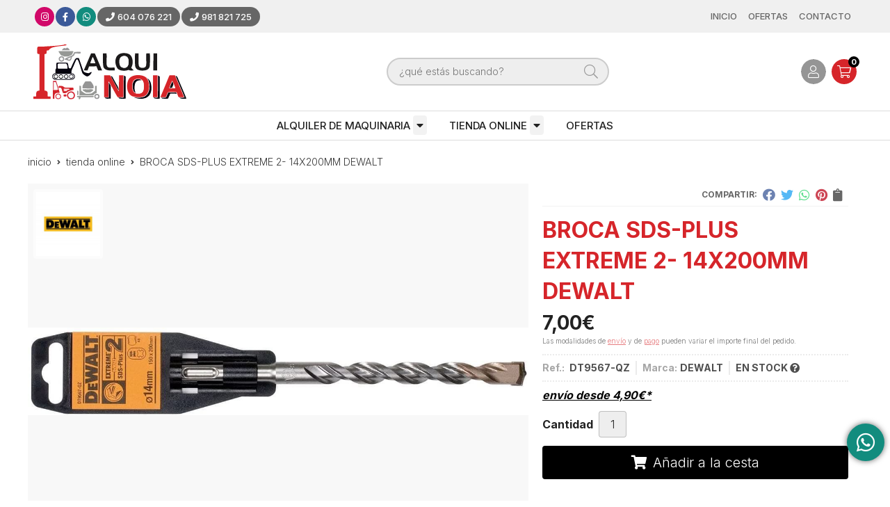

--- FILE ---
content_type: text/html; charset=utf-8
request_url: https://www.alquinoia.com/broca-sds-plus-extreme-2-14x200mm-dewalt_pr344498
body_size: 20755
content:
 <!DOCTYPE html><html lang="es-ES"><head><meta charset="utf-8" /><meta name="viewport" content="width=device-width" /><meta name="theme-color" content=""><meta name="apple-mobile-web-app-status-bar-style" content="black-translucent"><title>BROCA SDS-PLUS EXTREME 2- 14X200MM DEWALT - TIENDA ONLINE</title><meta name="title" content="BROCA SDS-PLUS EXTREME 2- 14X200MM DEWALT - TIENDA ONLINE"/><meta name="description" content="Compra BROCA SDS-PLUS EXTREME 2- 14X200MM DEWALT. Características, fotos y precio del artículo BROCA SDS-PLUS EXTREME 2- 14X200MM DEWALT. Categoría TIENDA ONLINE, marca"/><meta name="keywords" content="BROCA SDS-PLUS EXTREME 2- 14X200MM DEWALT, comprar BROCA SDS-PLUS EXTREME 2- 14X200MM DEWALT, fotos BROCA SDS-PLUS EXTREME 2- 14X200MM DEWALT, características BROCA SDS-PLUS EXTREME 2- 14X200MM DEWALT, información BROCA SDS-PLUS EXTREME 2- 14X200MM DEWALT"/><script async src="//stats.administrarweb.es/Vcounter.js" data-empid="631795Z" data-regshares="false" data-product="tienda"></script><link rel="icon" type="image/png" href="/Content/images/favicon.png" /><link href="/Content/css/details?v=I0ENHZ7ct_ScjV6kG4TYR1ZV_rGPh0D8sn8LX0Xyf3M1" rel="stylesheet"/><link rel="canonical" href="https://www.alquinoia.com/broca-sds-plus-extreme-2-14x200mm-dewalt_pr344498" /><meta property="og:title" content="BROCA SDS-PLUS EXTREME 2- 14X200MM DEWALT" /><meta property="og:description" content="El ángulo de 140º de la pastilla garantiza mejor penetración en el material y mayor durabilidadEl nuevo cuerpo de 4 espirales incorpora un núcleo central maximizado para garantizar mayor resistencia y transmisión de energía&nbsp;La pastilla de carburo de calidad superior garantiza una excelente durabilidad" /><meta property="og:url" content="https://www.alquinoia.com/broca-sds-plus-extreme-2-14x200mm-dewalt_pr344498" /><meta property="og:type" content="product" /><meta property="product:category" content="TIENDA ONLINE" /><meta property="product:retailer_item_id" content="344498" /><meta property="product:brand" content="DEWALT" /><meta property="product:product_link" content="" /><meta property="product:price:amount" content="7.00" /><meta property="product:price:currency" content="EUR" /><meta property="og:image" content="https://www.alquinoia.com/broca-sds-plus-extreme-2-14x200mm-dewalt_pic344498ni0t0.jpg" /><meta property="og:image:url" content="https://www.alquinoia.com/broca-sds-plus-extreme-2-14x200mm-dewalt_pic344498ni0t0.jpg" /><meta property="og:image:alt" content="BROCA SDS-PLUS EXTREME 2- 14X200MM DEWALT" /><meta property="og:image:type" content="image/jpeg" /><meta property="og:image:width" content="600" /><meta property="og:image:height" content="314" /><script type="application/ld+json"> { "@context": "http://schema.org", "@type": "Organization", "url": "https://www.alquinoia.com", "logo": "https://www.alquinoia.com/Content/images/logo-alquinoia.svg", "contactPoint": [{ "@type": "ContactPoint", "telephone": "+34-604076221", "email": "info@alquinoia.com", "contactType": "customer service", "areaServed": "ES", "availableLanguage": "Spanish", "name": "Alquinoia" }] } </script><script type="application/ld+json"> { "@context": "http://schema.org", "@type": "BreadcrumbList", "itemListElement": [ {"@type": "ListItem", "position": 1, "item": { "@id": "https://www.alquinoia.com/tienda-online_ca44585", "name": "TIENDA ONLINE" } }, {"@type": "ListItem", "position": 2, "item": { "@id": "https://www.alquinoia.com/broca-sds-plus-extreme-2-14x200mm-dewalt_pr344498", "name": "BROCA SDS-PLUS EXTREME 2- 14X200MM DEWALT" } } ] } </script><script type='application/ld+json'> { "@context": "http://www.schema.org", "@type": "Product", "brand": "DEWALT", "productID":"344498#710399", "sku": "DT9567-QZ", "name": "BROCA SDS-PLUS EXTREME 2- 14X200MM DEWALT", "category": "TIENDA ONLINE", "url": "https://www.alquinoia.com/broca-sds-plus-extreme-2-14x200mm-dewalt_pr344498?cid=710399", "image": ["https://www.alquinoia.com/broca-sds-plus-extreme-2-14x200mm-dewalt_pic344498ni0t0.jpg"], "description": "El ángulo de 140º de la pastilla garantiza mejor penetración en el material y mayor durabilidadEl nuevo cuerpo de 4 espirales incorpora un núcleo central maximizado para garantizar mayor resistencia y transmisión de energía&nbsp;La pastilla de carburo de calidad superior garantiza una excelente durabilidad", "offers": { "@type": "Offer", "price": "7.00", "url": "https://www.alquinoia.com/broca-sds-plus-extreme-2-14x200mm-dewalt_pr344498?cid=710399", "seller": { "@type": "Organization", "name": "Alquinoia", "url": "https://www.alquinoia.com", "logo": "https://www.alquinoia.com/Content/images/logo-alquinoia.svg" }, "priceCurrency": "EUR", "itemCondition":"https://schema.org/NewCondition", "availability":"https://schema.org/InStock" } , "isSimilarTo": [ {"@type": "Product", "name": "VASO 8 FACOM", "url": "https://www.alquinoia.com/vaso-8-facom_pr343193", "image": "https://www.alquinoia.com/vaso-8-facom_pic343193ni0t0.jpg", "offers": { "@type": "Offer", "price": "3.76", "priceCurrency": "EUR" } }, {"@type": "Product", "name": "BROCA METAL HSS-G 16X178MM DEWALT", "url": "https://www.alquinoia.com/broca-metal-hss-g-16x178mm-dewalt_pr344447", "image": "https://www.alquinoia.com/broca-metal-hss-g-16x178mm-dewalt_pic344447ni0t0.jpg", "offers": { "@type": "Offer", "price": "22.40", "priceCurrency": "EUR" } }, {"@type": "Product", "name": "DESBROZADORA SPORT GARDEN TJ45", "url": "https://www.alquinoia.com/desbrozadora-sport-garden-tj45_pr363192", "image": "https://www.alquinoia.com/desbrozadora-sport-garden-tj45_pic363192ni0t0.jpg", "offers": { "@type": "Offer", "price": "356.41", "priceCurrency": "EUR" } }, {"@type": "Product", "name": "CORTAVARILLAS MANGO TUBULAR 600MM", "url": "https://www.alquinoia.com/cortavarillas-mango-tubular-600mm_pr364312", "image": "https://www.alquinoia.com/cortavarillas-mango-tubular-600mm_pic364312ni0t0.jpg", "offers": { "@type": "Offer", "price": "55.70", "priceCurrency": "EUR" } }, {"@type": "Product", "name": "GRAPAS 5,6MM X 25MM GALV DEWALT", "url": "https://www.alquinoia.com/grapas-5-6mm-x-25mm-galv-dewalt_pr344368", "image": "https://www.alquinoia.com/grapas-5-6mm-x-25mm-galv-dewalt_pic344368ni0t0.jpg", "offers": { "@type": "Offer", "price": "8.80", "priceCurrency": "EUR" } }, {"@type": "Product", "name": "CINTAS LARGAS 20MX12,5MM CERRADA STANLEY", "url": "https://www.alquinoia.com/cintas-largas-20mx12-5mm-cerrada-stanley_pr342904", "image": "https://www.alquinoia.com/cintas-largas-20mx12-5mm-cerrada-stanley_pic342904ni0t0.jpg", "offers": { "@type": "Offer", "price": "9.10", "priceCurrency": "EUR" } } ] } </script></head><body class=" "><header><div class="preHeader"><div class="preHeaderCont"><div class="phcLeft"><div class="socialLine"><ul class="socialUl"><li class="instagram"><a href="https://www.instagram.com/alquinoia/" title="Abrir Instagram" rel="noreferrer" target="_blank" rel="nofollow"><span><i class="fab fa-instagram"></i><span>Instagram</span></span></a></li><li class="facebook"><a href="https://www.facebook.com/AlquiNoia-100509678382880" title="Abrir Facebook" rel="noreferrer" target="_blank" rel="nofollow"><span><i class="fab fa-facebook-f"></i><span>Facebook</span></span></a></li><li class="whatsapp"><a href="https://api.whatsapp.com/send?phone=34604076221" title="" rel="noreferrer" target="_blank"><span><i class="fab fa-whatsapp"></i></span></a></li><li class="phone"><a href="tel:604076221" title="Llamar a Alquinoia" rel="noreferrer"><span><i class="fa fa-phone"></i><span>604 076 221</span></span></a></li><li class="phone"><a href="tel:981821725" title="Llamar a Alquinoia" rel="noreferrer"><span><i class="fa fa-phone"></i><span>981 821 725</span></span></a></li></ul></div></div><div class="phcRight"><nav class="mcDestacado"><ul><li><a href="/"><span>Inicio</span></a></li><li><a href="/productos/ofertas"><span>Ofertas</span></a></li><li><a href="/contacto_if"><span>Contacto</span></a></li></ul></nav></div></div></div><div class="header"><div class="fndmenu"></div><div class="headerCont"><div class="hcLeft"><div class="btnmenu translate" data-respclass=""><div class="navTrigger"><i></i><i></i><i></i></div></div><div class="hcLogo"><a href="/" title="AlquiNoia - Alquiler de maquinaria en Lousame"><img src="/Content/images/logo-alquinoia.svg" alt="AlquiNoia - Alquiler de maquinaria en Lousame"></a></div></div><div class="hcCenter"><div class="searchCont"><div id="search" data-respclass="rightSlide"><div class="close"><i class="far fa-times"></i></div><div class="searchBar"><label><input id="searchbox" type="text" autocomplete="chrome-off" placeholder="&#191;qu&#233; est&#225;s buscando?"></label><a id="searchbox_button" href="#" title="Buscar"><i class="fa fa-search"></i></a></div><div id="search_results"></div></div><div id="searchbtn"><a href="#" title="Buscar"><i class="fa fa-search"></i></a></div></div></div><div class="hcRight"><div id="user" class=""><a id="aMiCuenta" href="#" title="Acceder a mi &#225;rea interna"><i class="fa fa-user"></i><span>Mi cuenta</span></a><div style="display:none;" id="login_box" data-respclass="rightSlide"><div class="usuario-registrado"><div id="frmLoginUsu" action="/Usuarios/AjaxLoginUsuario"><p class="title">Soy cliente registrado</p><p><input type="email" required id="loginMail" name="loginMail" placeholder="Direcci&#243;n de email" autocomplete="email" /></p><p><input type="password" required id="loginPass" name="loginPass" placeholder="Contrase&#241;a" /><span class="spnLogError">El usuario o la contrase&#241;a son incorrectos</span></p><p class="pBtnLogin"><input id="btLoginUsu" type="submit" value="Entrar" class=" " /></p><p><a id="lnkRecPwd" href="/Usuarios/GetPass">&#191;Has olvidado tu contrase&#241;a?</a></p><input type="hidden" id="hdRedirect" name="hdRedirect" value="" /></div></div><div class="usuario-no-registrado"><p class="title">&#191;No est&#225;s registrado?</p><p class="pBtnReg"><a href="/Usuarios/AltaUsuario" title="Registro de usuario" id="lnkBtnReg">Reg&#237;strate</a></p></div></div></div><div id="cart" class=" " data-items="0"><a href="#" title="Ver cesta" rel="nofollow"><i class="fa fa-shopping-cart"></i><span><span class="cant">0</span><span> art&#237;culos</span></span></a><div class="cart-prod-list cart-empty" data-respclass="rightSlide"><p>&#161;Todav&#237;a no hay productos!</p></div></div></div></div></div><div class="menu" data-respclass="leftSlide"><div class="menuCont"><nav class="menu-horizontal "><div class="arrow arrow-left"><i class="far fa-angle-left"></i></div><ul><li class=""><p><a href="/alquiler-de-maquinaria_ca44584">ALQUILER DE MAQUINARIA</a></p><ul><li class=""><p><a href="/herramientas-electroportatil_ca45745">HERRAMIENTAS EL&#201;CTROPORTATIL</a></p><ul><li class=""><p><a href="/amoladoras_ca45938">AMOLADORAS</a></p></li><li class=""><p><a href="/anclaje-y-fijacion_ca45937">ANCLAJE Y FIJACI&#211;N</a></p></li><li class=""><p><a href="/batidor-mezclador_ca45940">BATIDOR/MEZCLADOR</a></p></li><li class=""><p><a href="/cepillos-y-lijadoras_ca45941">CEPILLOS Y LIJADORAS</a></p></li><li class=""><p><a href="/circular-caladora-ingletadora_ca45942">CIRCULAR/CALADORA/INGLETADORA</a></p></li><li class=""><p><a href="/lijadora-jirafa_ca45943">LIJADORA JIRAFA</a></p></li><li class=""><p><a href="/pulidora-parquet_ca45944">PULIDORA PARQUET</a></p></li><li class=""><p><a href="/rozadoras_ca45945">ROZADORAS</a></p></li><li class=""><p><a href="/sierra-sable_ca45946">SIERRA SABLE</a></p></li><li class=""><p><a href="/taladros-picadores_ca45948">TALADROS PICADORES</a></p></li><li class=""><p><a href="/taladro-percutor_ca45949">TALADRO PERCUTOR</a></p></li><li class=""><p><a href="/taladro-perforador_ca45950">TALADRO PERFORADOR</a></p></li><li class=""><p><a href="/accesorios-taladros_ca45951">ACCESORIOS TALADROS</a></p></li><li class=""><p><a href="/taladro-atornillador-bateria_ca45953">TALADRO ATORNILLADOR/ BATER&#205;A</a></p></li><li class=""><p><a href="/coronas-y-perforadora_ca45954">CORONAS Y PERFORADORA</a></p></li><li class=""><p><a href="/ceramica_ca45958">CER&#193;MICA</a></p></li><li class="">  <p><a href="/mesas-circulares_ca45959">MESAS CIRCULARES</a></p></li></ul><li class=""><p><a href="/climatizacion_ca45601">CLIMATIZACI&#211;N</a></p><ul><li class=""><p><a href="/can~on-de-calor_ca45602">CA&#209;ON DE CALOR</a></p></li><li class=""><p><a href="/calefactor-electrico_ca45603">CALEFACTOR EL&#201;CTRICO</a></p></li><li class=""><p><a href="/deshumificador_ca45604">DESHUMIFICADOR</a></p><ul><li class=""><p><a href="/ventilador_ca45605">VENTILADOR</a></p></li></ul></li></ul><li class=""><p><a href="/limpieza_ca45596">LIMPIEZA</a></p><ul><li class=""><p><a href="/aspiradoras_ca45597">ASPIRADORAS</a></p></li><li class=""><p><a href="/fregadoras_ca45598">FREGADORAS</a></p></li><li class=""><p><a href="/hidrolimpiadoras_ca45599">HIDROLIMPIADORAS</a></p></li><li class=""><p><a href="/equipo-desatascos_ca45600">EQUIPO DESATASCOS</a></p></li></ul><li class=""><p><a href="/bombeo-de-agua_ca45929">BOMBEO DE AGUA</a></p><ul><li class=""><p><a href="/bombas-de-achique_ca45930">BOMBAS DE ACHIQUE</a></p></li><li class=""><p><a href="/mangueras-bombas-de-achique_ca45931">MANGUERAS BOMBAS DE ACHIQUE</a></p></li></ul><li class=""><p><a href="/compresor-de-aire_ca45933">COMPRESOR DE AIRE</a></p><ul><li class=""><p><a href="/compresores_ca45934">COMPRESORES</a></p></li><li class=""><p><a href="/accesorios-compresor_ca45935">ACCESORIOS COMPRESOR</a></p></li><li class=""><p><a href="/arenador-para-compresor_ca45936">ARENADOR PARA COMPRESOR</a></p></li></ul><li class=""><p><a href="/generadores-e-iluminacion_ca45592">GENERADORES E ILUMINACI&#211;N</a></p><ul><li class=""><p><a href="/generadores_ca45593">GENERADORES</a></p></li><li class=""><p><a href="/iluminacion_ca45594">ILUMINACI&#211;N</a></p></li><li class=""><p><a href="/extension-alargadera_ca46238">EXTENSI&#211;N( ALARGADERA)</a></p></li></ul><li class=""><p><a href="/movimientos-de-carga_ca45960">MOVIMIENTOS DE CARGA</a></p><ul><li class=""><p><a href="/basculas_ca45966">B&#193;SCULAS</a></p></li><li class=""><p><a href="/carretillas_ca45967">CARRETILLAS</a></p></li><li class=""><p><a href="/gatos-hidraulicos_ca45968">GATOS HIDRA&#218;LICOS</a></p></li><li class=""><p><a href="/elevador-succion_ca45969">ELEVADOR SUCCI&#211;N</a></p></li><li class=""><p><a href="/elevador-de-obra_ca45970">ELEVADOR DE OBRA</a></p></li><li class=""><p><a href="/eslinga-cadenas_ca45971">ESLINGA CADENAS</a></p></li><li class=""><p><a href="/pinzas-para-piedra_ca45972">PINZAS PARA PIEDRA</a></p></li><li class=""><p><a href="/pinzas-elevacion_ca45973">PINZAS ELEVACI&#211;N</a></p></li><li class=""><p><a href="/polipastos_ca45974">POLIPASTOS</a></p></li><li class=""><p><a href="/transpaleta_ca45975">TRANSPALETA</a></p></li><li class=""><p><a href="/cinta-trasportadora_ca45976">CINTA TRASPORTADORA</a></p></li><li class=""><p><a href="/carretillas-elevadoras_ca45977">CARRETILLAS ELEVADORAS</a></p></li></ul><li class=""><p><a href="/plataformas-elevadoras_ca45595">PLATAFORMAS ELEVADORAS</a></p><ul><li class=""><p><a href="/plataformas-elevadoras-electricas_ca45978">PLATAFORMAS ELEVADORAS EL&#201;CTRICAS</a></p></li><li class=""><p><a href="/plataformas-elevadoras-diesel_ca45979">PLATAFORMAS ELEVADORAS DIESEL</a></p></li><li class=""><p><a href="/plataformas-articuladas-diesel_ca45980">PLATAFORMAS ARTICULADAS DIESEL</a></p></li></ul><li class=""><p><a href="/andamio_ca45981">ANDAMIO</a></p><ul><li class=""><p><a href="/andamio-europeo_ca45982">ANDAMIO EUROPEO</a></p></li><li class=""><p><a href="/andamio-tradicional_ca45983">ANDAMIO TRADICIONAL</a></p></li></ul><li class=""><p><a href="/transporte-y-excavacion_ca45587">TRANSPORTE Y EXCAVACI&#211;N</a></p><ul><li class=""><p><a href="/retroexcavadoras_ca45588">RETROEXCAVADORAS</a></p></li><li class=""><p><a href="/cazos_ca46016">CAZOS</a></p></li><li class=""><p><a href="/dumpers_ca45589">DUMPERS</a></p></li><li class=""><p><a href="/autohormigonera_ca45590">AUTOHORMIGONERA</a></p></li><li class=""><p><a href="/martillos-hidraulicos_ca46017">MARTILLOS HIDR&#193;ULICOS</a></p></li><li class=""><p><a href="/maquinas-especiales_ca46018">M&#193;QUINAS ESPECIALES</a></p></li></ul><li class=""><p><a href="/compactacion_ca45591">COMPACTACI&#211;N</a></p><ul><li class=""><p><a href="/pisons-y-rodillos_ca46020">PIS&#211;NS Y RODILLOS</a></p></li></ul><li class=""><p><a href="/hormigonado-y-vibracion_ca45961">HORMIGONADO Y VIBRACI&#211;N</a></p><ul><li class=""><p><a href="/hormigoneras_ca46021">HORMIGONERAS</a></p></li><li class=""><p><a href="/maquina-de-proyectado_ca46022">M&#193;QUINA DE PROYECTADO</a></p></li><li class=""><p><a href="/reglas-vibrantes_ca46023">REGLAS VIBRANTES</a></p></li><li class=""><p><a href="/vibrador-hormigon_ca46024">VIBRADOR HORMIG&#211;N</a></p></li></ul><li class=""><p><a href="/pulido-y-pavimento_ca45962">PULIDO Y PAVIMENTO</a></p><ul><li class=""><p><a href="/fratasadoras_ca46052">FRATASADORAS</a></p></li><li class=""><p><a href="/accesorios-fratasadoras_ca46054">ACCESORIOS FRATASADORAS</a></p></li><li class=""><p><a href="/fresadora-hormigon-y-bipalas_ca46055">FRESADORA HORMIG&#211;N Y BIPALAS</a></p></li><li class=""><p><a href="/llanas-y-talochas-con-mango_ca46057">LLANAS Y TALOCHAS CON MANGO</a></p></li><li class=""><p><a href="/moldes-de-hormigon_ca46058">MOLDES DE HORMIG&#211;N</a></p></li><li class=""><p><a href="/rotativas_ca46059">ROTATIVAS</a></p></li></ul><li class=""><p><a href="/corte-y-perforacion_ca45963">CORTE Y PERFORACI&#211;N</a></p><ul><li class=""><p><a href="/cortadora-de-juntas-radial-muros_ca46060">CORTADORA DE JUNTAS/ RADIAL MUROS</a></p></li></ul><li class=""><p><a href="/encofrados_ca45964">ENCOFRADOS</a></p><ul><li class=""><p><a href="/modulo-peri_ca46061">M&#211;DULO PERI</a></p></li><li class=""><p><a href="/modulo-encofrado-peri_ca46062">M&#211;DULO ENCOFRADO PERI</a></p></li><li class=""><p><a href="/encofrado-forjado-y-correas_ca46063">ENCOFRADO FORJADO Y CORREAS</a></p></li><li class=""><p><a href="/tablero-tricapa_ca46091">TABLERO TRICAPA</a></p></li><li class=""><p><a href="/limpiador-de-encofrados_ca46092">LIMPIADOR DE ENCOFRADOS</a></p></li><li class=""><p><a href="/corbatas-y-pasadores_ca46093">CORBATAS Y PASADORES</a></p></li><li class=""><p><a href="/ranas_ca46165">RANAS</a></p></li><li class=""><p><a href="/puntales_ca46166">PUNTALES</a></p></li></ul><li class=""><p><a href="/utillaje-para-construccion_ca45965">UTILLAJE PARA CONSTRUCCI&#211;N</a></p><ul><li class=""><p><a href="/bajantes_ca46168">BAJANTES</a></p></li><li class=""><p><a href="/cubo-hormigonado_ca46170">CUBO HORMIGONADO</a></p></li><li class=""><p><a href="/chapon-salvazanja_ca46171">CHAP&#211;N SALVAZANJA</a></p></li><li class=""><p><a href="/guardacuerpos-y-postes_ca46173">GUARDACUERPOS Y POSTES</a></p></li><li class=""><p><a href="/pasarela-salvazanjas_ca46176">PASARELA SALVAZANJAS</a></p></li><li class=""><p><a href="/plataforma-fachada_ca46177">PLATAFORMA FACHADA</a></p></li><li class=""><p><a href="/cabaletes_ca46182">CABALETES</a></p></li></ul><li class=""><p><a href="/sen~alizacion-de-obra_ca45606">SE&#209;ALIZACI&#211;N DE OBRA</a></p><ul><li class=""><p><a href="/sopladores_ca46635">SOPLADORES</a></p></li><li class=""><p><a href="/semaforos_ca45607">SEM&#193;FOROS</a></p></li><li class=""><p><a href="/vallas_ca45608">VALLAS</a></p></li><li class=""><p><a href="/sen~ales_ca46187">SE&#209;ALES</a></p></li></ul><li class=""><p><a href="/jardineria-y-agricultura_ca46194">JARDINER&#205;A Y AGRICULTURA</a></p><ul><li class=""><p><a href="/ahoyadora-y-accesorios_ca46195">AHOYADORA Y ACCESORIOS</a></p></li><li class=""><p><a href="/biotrituradora_ca46196">BIOTRITURADORA</a></p></li><li class=""><p><a href="/carretillas-sulfatadoras_ca46206">CARRETILLAS SULFATADORAS</a></p></li><li class=""><p><a href="/cortacesped_ca46207">CORTAC&#201;SPED</a></p></li><li class=""><p><a href="/cortasetos_ca46208">CORTASETOS</a></p></li><li class=""><p><a href="/desbrozadoras_ca46209">DESBROZADORAS</a></p></li><li class=""><p><a href="/motocultores_ca46210">MOTOCULTORES</a></p></li><li class=""><p><a href="/motosierras_ca46212">MOTOSIERRAS</a></p></li><li class=""><p><a href="/perdiga-poda-en-altura_ca46218">P&#201;RDIGA PODA EN ALTURA</a></p></li><li class=""><p><a href="/pulverizador-atomizador_ca46222">PULVERIZADOR/ATOMIZADOR</a></p></li><li class=""><p><a href="/tronzadoras-de-len~a_ca46224">TRONZADORAS DE LE&#209;A</a></p></li><li class=""><p><a href="/debulladora-electrica_ca46225">DEBULLADORA EL&#201;CTRICA</a></p></li></ul><li class="">  <p><a href="/remolques-y-ramplas_ca46228">REMOLQUES Y RAMPLAS</a></p><ul><li class=""><p><a href="/remolques_ca46229">REMOLQUES</a></p></li><li class=""><p><a href="/ramplas_ca46230">RAMPLAS</a></p></li></ul><li class=""><p><a href="/casetas-y-contenedores_ca46231">CASETAS Y CONTENEDORES</a></p><ul><li class=""><p><a href="/casetas_ca46232">CASETAS</a></p></li><li class=""><p><a href="/accesorios-para-casetas_ca46233">ACCESORIOS PARA CASETAS</a></p></li><li class=""><p><a href="/ban~os-quimicos_ca46234">BA&#209;OS QU&#205;MICOS</a></p></li><li class=""><p><a href="/contenedores_ca46235">CONTENEDORES</a></p></li></ul></li></ul></li><li class=""><p><a href="/tienda-online_ca44585">TIENDA ONLINE</a></p><ul><li class=""><p><a href="/jardineria_ca45659">JARDINER&#205;A</a></p><ul><li class=""><p><a href="/motosierras-y-accesorios_ca45748">MOTOSIERRAS Y ACCESORIOS</a></p></li><li class=""><p><a href="/desbrozadoras-cortabordes-y-accesorios_ca45750">DESBROZADORAS - CORTABORDES Y ACCESORIOS</a></p></li><li class=""><p><a href="/sopladores_ca46223">SOPLADORES</a></p></li><li class=""><p><a href="/cortacesped_ca45751">CORTACESPED</a></p></li><li class=""><p><a href="/cortasetos_ca45752">CORTASETOS</a></p></li><li class=""><p><a href="/ahoyadora_ca45753">AHOYADORA</a></p></li><li class=""><p><a href="/pulverizacion_ca46713">PULVERIZACI&#211;N</a></p></li><li class=""><p><a href="/recambios-y-accesorios_ca46722">RECAMBIOS Y ACCESORIOS</a></p></li><li class=""><p><a href="/bidones-para-hidrocarburos_ca46723">BIDONES PARA HIDROCARBUROS</a></p></li></ul><li class=""><p><a href="/limpieza-y-chorreo_ca45660">LIMPIEZA Y CHORREO</a></p><ul><li class=""><p><a href="/hidrolimpiadoras_ca45754">HIDROLIMPIADORAS</a></p></li><li class=""><p><a href="/aspiradores_ca45755">ASPIRADORES</a></p></li><li class=""><p><a href="/accesorios-y-productos-de-limpieza_ca45756">ACCESORIOS Y PRODUCTOS DE LIMPIEZA</a></p></li></ul><li class=""><p><a href="/herramientas-electroportatil_ca45757">HERRAMIENTAS ELECTROPORT&#193;TIL</a></p><ul><li class=""><p><a href="/compresores_ca45759">COMPRESORES</a></p></li><li class=""><p><a href="/accesorios_ca45760">ACCESORIOS</a></p><ul><li class=""><p><a href="/impacto_ca45785">IMPACTO</a></p></li><li class=""><p><a href="/brocas_ca45786">BROCAS</a></p></li><li class=""><p><a href="/discos_ca45787">DISCOS</a></p></li><li class=""><p><a href="/lijas_ca46227">LIJAS</a></p></li><li class=""><p><a href="/clavos_ca46261">CLAVOS</a></p></li><li class=""><p><a href="/puntas-brad-clavadora_ca46263">PUNTAS BRAD - CLAVADORA</a></p></li><li class=""><p><a href="/coronas_ca46264">CORONAS</a></p></li><li class=""><p><a href="/hojas-sierra-circular_ca46266">HOJAS SIERRA CIRCULAR</a></p></li><li class=""><p><a href="/punteros-y-cinceles_ca46281">PUNTEROS Y CINCELES</a></p></li><li class=""><p><a href="/grapas_ca46282">GRAPAS</a></p></li><li class=""><p><a href="/bolsas-aspirador_ca46283">BOLSAS ASPIRADOR</a></p></li></ul><li class=""><p><a href="/amoladoras_ca45761">AMOLADORAS</a></p></li><li class=""><p><a href="/lijadoras_ca46632">LIJADORAS</a></p></li><li class=""><p><a href="/taladros-y-martillos_ca45762">TALADROS Y MARTILLOS</a></p></li><li class=""><p><a href="/clavadoras-y-grapadoras_ca45763">CLAVADORAS Y GRAPADORAS</a></p></li><li class=""><p><a href="/baterias-y-cargadores_ca45764">BATER&#205;AS Y CARGADORES</a></p></li><li class=""><p><a href="/generadores-a-gasolina_ca45765">GENERADORES A GASOLINA</a></p></li><li class=""><p><a href="/vibrador_ca45769">VIBRADOR</a></p></li><li class=""><p><a href="/sierras-circulares_ca46267">SIERRAS CIRCULARES</a></p></li><li class=""><p><a href="/llave-de-impacto_ca46179">LLAVE DE IMPACTO</a></p></li><li class=""><p><a href="/arrancador_ca46199">ARRANCADOR</a></p></li><li class=""><p><a href="/cortadora-hormigon_ca46265">CORTADORA HORMIG&#211;N</a></p></li></ul><li class=""><p><a href="/herramientas-manuales_ca45758">HERRAMIENTAS MANUALES</a></p><ul><li class=""><p><a href="/trinquete-carraca_ca45770">TRINQUETE - CARRACA</a></p></li><li class=""><p><a href="/colocacion-y-acabado_ca45771">COLOCACI&#211;N Y ACABADO</a></p></li><li class=""><p><a href="/barras-de-demolicion_ca45772">BARRAS DE DEMOLICI&#211;N</a></p></li><li class=""><p><a href="/vasos_ca45773">VASOS</a></p></li><li class=""><p><a href="/llaves_ca45774">LLAVES</a></p></li><li class=""><p><a href="/tenazas-y-mordazas_ca45775">TENAZAS Y MORDAZAS</a></p></li><li class=""><p><a href="/set-de-herramientas-manuales_ca45776">SET DE HERRAMIENTAS MANUALES</a></p></li><li class=""><p><a href="/sargentos_ca45777">SARGENTOS</a></p></li><li class=""><p><a href="/tornillo-de-banco_ca45778">TORNILLO DE BANCO</a></p></li><li class=""><p><a href="/alicates-y-tijeras_ca45779">ALICATES Y TIJERAS</a></p></li><li class=""><p><a href="/destornilladores_ca45780">DESTORNILLADORES</a></p></li><li class=""><p><a href="/cuchillos-y-cuteres_ca45781">CUCHILLOS Y CUTERES</a></p></li><li class=""><p><a href="/martillos-mazas-y-hachas_ca45782">MARTILLOS, MAZAS Y HACHAS</a></p></li><li class=""><p><a href="/instrumentos-de-medicion_ca45783">INSTRUMENTOS DE MEDICION</a></p></li><li class=""><p><a href="/instrumentos-de-nivelacion-y-trazado_ca45784">INSTRUMENTOS DE NIVELACION Y TRAZADO</a></p></li><li class=""><p><a href="/calibre_ca45939">CALIBRE</a></p></li><li class=""><p><a href="/llave-inglesa_ca45947">LLAVE INGLESA</a></p></li><li class=""><p><a href="/dynamo_ca45984">DYNAMO</a></p></li><li class=""><p><a href="/remachadora_ca45985">REMACHADORA</a></p></li><li class=""><p><a href="/iluminacion_ca46169">ILUMINACI&#211;N</a></p></li><li class=""><p><a href="/esmeriladora_ca46175">ESMERILADORA</a></p></li><li class=""><p><a href="/sierra_ca46185">SIERRA</a></p></li><li class=""><p><a href="/gato-hidraulico_ca46197">GATO HIDRAULICO</a></p></li><li class=""><p><a href="/escuadras_ca46215">ESCUADRAS</a></p></li></ul><li class=""><p><a href="/instrumentos-laser_ca45766">INSTRUMENTOS LASER</a></p></li><li class=""><p><a href="/set-serramientas_ca45767">SET SERRAMIENTAS</a></p></li><li class=""><p><a href="/almacenaje_ca45768">ALMACENAJE</a></p></li><li class=""><p><a href="/proteccion-del-usuario_ca46226">PROTECCION DEL USUARIO</a></p></li><li class=""><p><a href="/sen~alizacion_ca46289">SE&#209;ALIZACI&#211;N</a></p></li><li class=""><p><a href="/material-para-construccion_ca46291">MATERIAL PARA CONSTRUCCION</a></p><ul><li class=""><p><a href="/material-encofrado_ca46292">MATERIAL ENCOFRADO</a></p></li><li class=""><p><a href="/hormigoneras_ca46293">HORMIGONERAS</a></p></li><li class=""><p><a href="/carretillas_ca46294">CARRETILLAS</a></p></li><li class=""><p><a href="/garras-de-encofrado_ca46719">GARRAS DE ENCOFRADO</a></p></li><li class=""><p><a href="/puntales_ca46728">PUNTALES</a></p></li><li class=""><p><a href="/miras-de-ladrillo_ca46729">MIRAS DE LADRILLO</a></p></li><li class=""><p><a href="/andamio_ca46730">ANDAMIO</a></p></li><li class=""><p><a href="/desencofrante_ca46743">DESENCOFRANTE</a></p></li><li class=""><p><a href="/accesorios-fratasadora_ca46744">ACCESORIOS FRATASADORA</a></p></li><li class=""><p><a href="/plastico_ca46745">PLASTICO</a></p></li><li class=""><p><a href="/panos-tricapa_ca46771">PANOS TRICAPA</a></p></li></ul></li></ul></li><li class=""><p><a href="/ofertas_ca45586">OFERTAS</a></p></li></ul><div class="arrow arrow-right"><i class="far fa-angle-right"></i></div></nav></div></div><div class="menu_mob" data-respclass="leftSlide"><div class="menuCont"><div class="cd-dropdown-wrapper mcPrincipal"><a class="cd-dropdown-trigger" href="#" id=""><i class="fas fa-bars"></i><span>Todas las categor&#237;as</span></a><nav class="mcPrincipal cd-dropdown"><a href="#0" class="cd-close">Cerrar</a><ul class="cd-dropdown-content"><li class=" has-children"><p><a href="/alquiler-de-maquinaria_ca44584">ALQUILER DE MAQUINARIA</a><span></span></p><ul class="cd-secondary-dropdown is-hidden"><li class="go-back"><p><span></span><a href="#"></a></p></li><li class="has-children"><p class="jump"><a href="#0"></a><span></span></p><ul class="is-hidden"><li class="go-back"><p><span></span><a href="#">ALQUILER DE MAQUINARIA</a></p></li><li class="see-all"><p><a href="/alquiler-de-maquinaria_ca44584">ver todos</a></p></li><li class=" has-children"><p><a href="/herramientas-electroportatil_ca45745">HERRAMIENTAS EL&#201;CTROPORTATIL</a><span></span></p><ul class="is-hidden"><li class="go-back"><p><span></span><a href="#">HERRAMIENTAS EL&#201;CTROPORTATIL</a></p></li><li class="see-all"><p><a href="/herramientas-electroportatil_ca45745">ver todos</a></p></li><li class=" "><p><a href="/amoladoras_ca45938">AMOLADORAS</a><span></span></p></li><li class=" "><p><a href="/anclaje-y-fijacion_ca45937">ANCLAJE Y FIJACI&#211;N</a><span></span></p></li><li class=" "><p><a href="/batidor-mezclador_ca45940">BATIDOR/MEZCLADOR</a><span></span></p></li><li class=" "><p><a href="/cepillos-y-lijadoras_ca45941">CEPILLOS Y LIJADORAS</a><span></span></p></li><li class=" "><p><a href="/circular-caladora-ingletadora_ca45942">CIRCULAR/CALADORA/INGLETADORA</a><span></span></p></li><li class=" "><p><a href="/lijadora-jirafa_ca45943">LIJADORA JIRAFA</a><span></span></p></li><li class=" "><p><a href="/pulidora-parquet_ca45944">PULIDORA PARQUET</a><span></span></p></li><li class=" "><p><a href="/rozadoras_ca45945">ROZADORAS</a><span></span></p></li><li class=" "><p><a href="/sierra-sable_ca45946">SIERRA SABLE</a><span></span></p></li><li class=" "><p><a href="/taladros-picadores_ca45948">TALADROS PICADORES</a><span></span></p></li><li class=" "><p><a href="/taladro-percutor_ca45949">TALADRO PERCUTOR</a><span></span></p></li><li class=" "><p><a href="/taladro-perforador_ca45950">TALADRO PERFORADOR</a><span></span></p></li><li class=" "><p><a href="/accesorios-taladros_ca45951">ACCESORIOS TALADROS</a><span></span></p></li><li class=" "><p><a href="/taladro-atornillador-bateria_ca45953">TALADRO ATORNILLADOR/ BATER&#205;A</a><span></span></p></li><li class=" "><p><a href="/coronas-y-perforadora_ca45954">CORONAS Y PERFORADORA</a><span></span></p></li><li class=" "><p><a href="/ceramica_ca45958">CER&#193;MICA</a><span></span></p></li><li class=" "><p><a href="/mesas-circulares_ca45959">MESAS CIRCULARES</a><span></span></p></li></ul><li class=" has-children"><p><a href="/climatizacion_ca45601">CLIMATIZACI&#211;N</a><span></span></p><ul class="is-hidden"><li class="go-back"><p><span></span><a href="#">CLIMATIZACI&#211;N</a></p></li><li class="see-all"><p><a href="/climatizacion_ca45601">ver todos</a></p></li><li class=" "><p><a href="/can~on-de-calor_ca45602">CA&#209;ON DE CALOR</a><span></span></p></li><li class=" "><p><a href="/calefactor-electrico_ca45603">CALEFACTOR EL&#201;CTRICO</a><span></span></p></li><li class=" has-children"><p><a href="/deshumificador_ca45604">DESHUMIFICADOR</a><span></span></p><ul class="is-hidden"><li class="go-back"><p><span></span><a href="#">DESHUMIFICADOR</a></p></li><li class="see-all"><p><a href="/deshumificador_ca45604">ver todos</a></p></li><li class=" "><p><a href="/ventilador_ca45605">VENTILADOR</a><span></span></p></li></ul></li></ul><li class=" has-children"><p><a href="/limpieza_ca45596">LIMPIEZA</a><span></span></p><ul class="is-hidden"><li class="go-back"><p><span></span><a href="#">LIMPIEZA</a></p></li><li class="see-all"><p><a href="/limpieza_ca45596">ver todos</a></p></li><li class=" "><p><a href="/aspiradoras_ca45597">ASPIRADORAS</a><span></span></p></li><li class=" "><p><a href="/fregadoras_ca45598">FREGADORAS</a><span></span></p></li><li class=" "><p><a href="/hidrolimpiadoras_ca45599">HIDROLIMPIADORAS</a><span></span></p></li><li class=" "><p><a href="/equipo-desatascos_ca45600">EQUIPO DESATASCOS</a><span></span></p></li></ul><li class=" has-children"><p><a href="/bombeo-de-agua_ca45929">BOMBEO DE AGUA</a><span></span></p><ul class="is-hidden"><li class="go-back"><p><span></span><a href="#">BOMBEO DE AGUA</a></p></li><li class="see-all"><p><a href="/bombeo-de-agua_ca45929">ver todos</a></p></li><li class=" "><p><a href="/bombas-de-achique_ca45930">BOMBAS DE ACHIQUE</a><span></span></p></li><li class=" "><p><a href="/mangueras-bombas-de-achique_ca45931">MANGUERAS BOMBAS DE ACHIQUE</a><span></span></p></li></ul><li class=" has-children"><p><a href="/compresor-de-aire_ca45933">COMPRESOR DE AIRE</a><span></span></p><ul class="is-hidden"><li class="go-back"><p><span></span><a href="#">COMPRESOR DE AIRE</a></p></li><li class="see-all"><p><a href="/compresor-de-aire_ca45933">ver todos</a></p></li><li class=" "><p><a href="/compresores_ca45934">COMPRESORES</a><span></span></p></li><li class=" "><p><a href="/accesorios-compresor_ca45935">ACCESORIOS COMPRESOR</a><span></span></p></li><li class=" "><p><a href="/arenador-para-compresor_ca45936">ARENADOR PARA COMPRESOR</a><span></span></p></li></ul><li class=" has-children"><p><a href="/generadores-e-iluminacion_ca45592">GENERADORES E ILUMINACI&#211;N</a><span></span></p><ul class="is-hidden"><li class="go-back"><p><span></span><a href="#">GENERADORES E ILUMINACI&#211;N</a></p></li><li class="see-all"><p><a href="/generadores-e-iluminacion_ca45592">ver todos</a></p></li><li class=" "><p><a href="/generadores_ca45593">GENERADORES</a><span></span></p></li><li class=" "><p><a href="/iluminacion_ca45594">ILUMINACI&#211;N</a><span></span></p></li><li class=" "><p><a href="/extension-alargadera_ca46238">EXTENSI&#211;N( ALARGADERA)</a><span></span></p></li></ul><li class=" has-children"><p><a href="/movimientos-de-carga_ca45960">MOVIMIENTOS DE CARGA</a><span></span></p><ul class="is-hidden"><li class="go-back"><p><span></span><a href="#">MOVIMIENTOS DE CARGA</a></p></li><li class="see-all"><p><a href="/movimientos-de-carga_ca45960">ver todos</a></p></li><li class=" "><p><a href="/basculas_ca45966">B&#193;SCULAS</a><span></span></p></li><li class=" "><p><a href="/carretillas_ca45967">CARRETILLAS</a><span></span></p></li><li class=" "><p><a href="/gatos-hidraulicos_ca45968">GATOS HIDRA&#218;LICOS</a><span></span></p></li><li class=" "><p><a href="/elevador-succion_ca45969">ELEVADOR SUCCI&#211;N</a><span></span></p></li><li class=" "><p><a href="/elevador-de-obra_ca45970">ELEVADOR DE OBRA</a><span></span></p></li><li class=" "><p><a href="/eslinga-cadenas_ca45971">ESLINGA CADENAS</a><span></span></p></li><li class=" "><p><a href="/pinzas-para-piedra_ca45972">PINZAS PARA PIEDRA</a><span></span></p></li><li class=" "><p><a href="/pinzas-elevacion_ca45973">PINZAS ELEVACI&#211;N</a><span></span></p></li><li class=" "><p><a href="/polipastos_ca45974">POLIPASTOS</a><span></span></p></li><li class=" "><p><a href="/transpaleta_ca45975">TRANSPALETA</a><span></span></p></li><li class=" "><p><a href="/cinta-trasportadora_ca45976">CINTA TRASPORTADORA</a><span></span></p></li><li class=" "><p><a href="/carretillas-elevadoras_ca45977">CARRETILLAS ELEVADORAS</a><span></span></p></li></ul><li class=" has-children"><p><a href="/plataformas-elevadoras_ca45595">PLATAFORMAS ELEVADORAS</a><span></span></p><ul class="is-hidden"><li class="go-back"><p><span></span><a href="#">PLATAFORMAS ELEVADORAS</a></p></li><li class="see-all"><p><a href="/plataformas-elevadoras_ca45595">ver todos</a></p></li><li class=" "><p><a href="/plataformas-elevadoras-electricas_ca45978">PLATAFORMAS ELEVADORAS EL&#201;CTRICAS</a><span></span></p></li><li class=" "><p><a href="/plataformas-elevadoras-diesel_ca45979">PLATAFORMAS ELEVADORAS DIESEL</a><span></span></p></li><li class=" "><p><a href="/plataformas-articuladas-diesel_ca45980">PLATAFORMAS ARTICULADAS DIESEL</a><span></span></p></li></ul><li class=" has-children"><p><a href="/andamio_ca45981">ANDAMIO</a><span></span></p><ul class="is-hidden"><li class="go-back"><p><span></span><a href="#">ANDAMIO</a></p></li><li class="see-all"><p><a href="/andamio_ca45981">ver todos</a></p></li><li class=" "><p><a href="/andamio-europeo_ca45982">ANDAMIO EUROPEO</a><span></span></p></li><li class=" "><p><a href="/andamio-tradicional_ca45983">ANDAMIO TRADICIONAL</a><span></span></p></li></ul><li class=" has-children"><p><a href="/transporte-y-excavacion_ca45587">TRANSPORTE Y EXCAVACI&#211;N</a><span></span></p><ul class="is-hidden"><li class="go-back"><p><span></span><a href="#">TRANSPORTE Y EXCAVACI&#211;N</a></p></li><li class="see-all"><p><a href="/transporte-y-excavacion_ca45587">ver todos</a></p></li><li class=" "><p><a href="/retroexcavadoras_ca45588">RETROEXCAVADORAS</a><span></span></p></li><li class=" "><p><a href="/cazos_ca46016">CAZOS</a><span></span></p></li><li class=" "><p><a href="/dumpers_ca45589">DUMPERS</a><span></span></p></li><li class=" "><p><a href="/autohormigonera_ca45590">AUTOHORMIGONERA</a><span></span></p></li><li class=" "><p><a href="/martillos-hidraulicos_ca46017">MARTILLOS HIDR&#193;ULICOS</a><span></span></p></li><li class=" "><p><a href="/maquinas-especiales_ca46018">M&#193;QUINAS ESPECIALES</a><span></span></p></li></ul><li class=" has-children"><p><a href="/compactacion_ca45591">COMPACTACI&#211;N</a><span></span></p><ul class="is-hidden"><li class="go-back"><p><span></span><a href="#">COMPACTACI&#211;N</a></p></li><li class="see-all"><p><a href="/compactacion_ca45591">ver todos</a></p></li><li class=" "><p><a href="/pisons-y-rodillos_ca46020">PIS&#211;NS Y RODILLOS</a><span></span></p></li></ul><li class=" has-children"><p><a href="/hormigonado-y-vibracion_ca45961">HORMIGONADO Y VIBRACI&#211;N</a><span></span></p><ul class="is-hidden"><li class="go-back"><p><span></span><a href="#">HORMIGONADO Y VIBRACI&#211;N</a></p></li><li class="see-all"><p><a href="/hormigonado-y-vibracion_ca45961">ver todos</a></p></li><li class=" "><p><a href="/hormigoneras_ca46021">HORMIGONERAS</a><span></span></p></li><li class=" "><p><a href="/maquina-de-proyectado_ca46022">M&#193;QUINA DE PROYECTADO</a><span></span></p></li><li class=" "><p><a href="/reglas-vibrantes_ca46023">REGLAS VIBRANTES</a><span></span></p></li><li class=" "><p><a href="/vibrador-hormigon_ca46024">VIBRADOR HORMIG&#211;N</a><span></span></p></li></ul><li class=" has-children"><p><a href="/pulido-y-pavimento_ca45962">PULIDO Y PAVIMENTO</a><span></span></p><ul class="is-hidden"><li class="go-back"><p><span></span><a href="#">PULIDO Y PAVIMENTO</a></p></li><li class="see-all"><p><a href="/pulido-y-pavimento_ca45962">ver todos</a></p></li><li class=" "><p><a href="/fratasadoras_ca46052">FRATASADORAS</a><span></span></p></li><li class=" "><p><a href="/accesorios-fratasadoras_ca46054">ACCESORIOS FRATASADORAS</a><span></span></p></li><li class=" "><p><a href="/fresadora-hormigon-y-bipalas_ca46055">FRESADORA HORMIG&#211;N Y BIPALAS</a><span></span></p></li><li class=" "><p><a href="/llanas-y-talochas-con-mango_ca46057">LLANAS Y TALOCHAS CON MANGO</a><span></span></p></li><li class=" "><p><a href="/moldes-de-hormigon_ca46058">MOLDES DE HORMIG&#211;N</a><span></span></p></li><li class=" "><p><a href="/rotativas_ca46059">ROTATIVAS</a><span></span></p></li>  </ul><li class=" has-children"><p><a href="/corte-y-perforacion_ca45963">CORTE Y PERFORACI&#211;N</a><span></span></p><ul class="is-hidden"><li class="go-back"><p><span></span><a href="#">CORTE Y PERFORACI&#211;N</a></p></li><li class="see-all"><p><a href="/corte-y-perforacion_ca45963">ver todos</a></p></li><li class=" "><p><a href="/cortadora-de-juntas-radial-muros_ca46060">CORTADORA DE JUNTAS/ RADIAL MUROS</a><span></span></p></li></ul><li class=" has-children"><p><a href="/encofrados_ca45964">ENCOFRADOS</a><span></span></p><ul class="is-hidden"><li class="go-back"><p><span></span><a href="#">ENCOFRADOS</a></p></li><li class="see-all"><p><a href="/encofrados_ca45964">ver todos</a></p></li><li class=" "><p><a href="/modulo-peri_ca46061">M&#211;DULO PERI</a><span></span></p></li><li class=" "><p><a href="/modulo-encofrado-peri_ca46062">M&#211;DULO ENCOFRADO PERI</a><span></span></p></li><li class=" "><p><a href="/encofrado-forjado-y-correas_ca46063">ENCOFRADO FORJADO Y CORREAS</a><span></span></p></li><li class=" "><p><a href="/tablero-tricapa_ca46091">TABLERO TRICAPA</a><span></span></p></li><li class=" "><p><a href="/limpiador-de-encofrados_ca46092">LIMPIADOR DE ENCOFRADOS</a><span></span></p></li><li class=" "><p><a href="/corbatas-y-pasadores_ca46093">CORBATAS Y PASADORES</a><span></span></p></li><li class=" "><p><a href="/ranas_ca46165">RANAS</a><span></span></p></li><li class=" "><p><a href="/puntales_ca46166">PUNTALES</a><span></span></p></li></ul><li class=" has-children"><p><a href="/utillaje-para-construccion_ca45965">UTILLAJE PARA CONSTRUCCI&#211;N</a><span></span></p><ul class="is-hidden"><li class="go-back"><p><span></span><a href="#">UTILLAJE PARA CONSTRUCCI&#211;N</a></p></li><li class="see-all"><p><a href="/utillaje-para-construccion_ca45965">ver todos</a></p></li><li class=" "><p><a href="/bajantes_ca46168">BAJANTES</a><span></span></p></li><li class=" "><p><a href="/cubo-hormigonado_ca46170">CUBO HORMIGONADO</a><span></span></p></li><li class=" "><p><a href="/chapon-salvazanja_ca46171">CHAP&#211;N SALVAZANJA</a><span></span></p></li><li class=" "><p><a href="/guardacuerpos-y-postes_ca46173">GUARDACUERPOS Y POSTES</a><span></span></p></li><li class=" "><p><a href="/pasarela-salvazanjas_ca46176">PASARELA SALVAZANJAS</a><span></span></p></li><li class=" "><p><a href="/plataforma-fachada_ca46177">PLATAFORMA FACHADA</a><span></span></p></li><li class=" "><p><a href="/cabaletes_ca46182">CABALETES</a><span></span></p></li></ul><li class=" has-children"><p><a href="/sen~alizacion-de-obra_ca45606">SE&#209;ALIZACI&#211;N DE OBRA</a><span></span></p><ul class="is-hidden"><li class="go-back"><p><span></span><a href="#">SE&#209;ALIZACI&#211;N DE OBRA</a></p></li><li class="see-all"><p><a href="/sen~alizacion-de-obra_ca45606">ver todos</a></p></li><li class=" "><p><a href="/sopladores_ca46635">SOPLADORES</a><span></span></p></li><li class=" "><p><a href="/semaforos_ca45607">SEM&#193;FOROS</a><span></span></p></li><li class=" "><p><a href="/vallas_ca45608">VALLAS</a><span></span></p></li><li class=" "><p><a href="/sen~ales_ca46187">SE&#209;ALES</a><span></span></p></li></ul><li class=" has-children"><p><a href="/jardineria-y-agricultura_ca46194">JARDINER&#205;A Y AGRICULTURA</a><span></span></p><ul class="is-hidden"><li class="go-back"><p><span></span><a href="#">JARDINER&#205;A Y AGRICULTURA</a></p></li><li class="see-all"><p><a href="/jardineria-y-agricultura_ca46194">ver todos</a></p></li><li class=" "><p><a href="/ahoyadora-y-accesorios_ca46195">AHOYADORA Y ACCESORIOS</a><span></span></p></li><li class=" "><p><a href="/biotrituradora_ca46196">BIOTRITURADORA</a><span></span></p></li><li class=" "><p><a href="/carretillas-sulfatadoras_ca46206">CARRETILLAS SULFATADORAS</a><span></span></p></li><li class=" "><p><a href="/cortacesped_ca46207">CORTAC&#201;SPED</a><span></span></p></li><li class=" "><p><a href="/cortasetos_ca46208">CORTASETOS</a><span></span></p></li><li class=" "><p><a href="/desbrozadoras_ca46209">DESBROZADORAS</a><span></span></p></li><li class=" "><p><a href="/motocultores_ca46210">MOTOCULTORES</a><span></span></p></li><li class=" "><p><a href="/motosierras_ca46212">MOTOSIERRAS</a><span></span></p></li><li class=" "><p><a href="/perdiga-poda-en-altura_ca46218">P&#201;RDIGA PODA EN ALTURA</a><span></span></p></li><li class=" "><p><a href="/pulverizador-atomizador_ca46222">PULVERIZADOR/ATOMIZADOR</a><span></span></p></li><li class=" "><p><a href="/tronzadoras-de-len~a_ca46224">TRONZADORAS DE LE&#209;A</a><span></span></p></li><li class=" "><p><a href="/debulladora-electrica_ca46225">DEBULLADORA EL&#201;CTRICA</a><span></span></p></li></ul><li class=" has-children"><p><a href="/remolques-y-ramplas_ca46228">REMOLQUES Y RAMPLAS</a><span></span></p><ul class="is-hidden"><li class="go-back"><p><span></span><a href="#">REMOLQUES Y RAMPLAS</a></p></li><li class="see-all"><p><a href="/remolques-y-ramplas_ca46228">ver todos</a></p></li><li class=" "><p><a href="/remolques_ca46229">REMOLQUES</a><span></span></p></li><li class=" "><p><a href="/ramplas_ca46230">RAMPLAS</a><span></span></p></li></ul><li class=" has-children"><p><a href="/casetas-y-contenedores_ca46231">CASETAS Y CONTENEDORES</a><span></span></p><ul class="is-hidden"><li class="go-back"><p><span></span><a href="#">CASETAS Y CONTENEDORES</a></p></li><li class="see-all"><p><a href="/casetas-y-contenedores_ca46231">ver todos</a></p></li><li class=" "><p><a href="/casetas_ca46232">CASETAS</a><span></span></p></li><li class=" "><p><a href="/accesorios-para-casetas_ca46233">ACCESORIOS PARA CASETAS</a><span></span></p></li><li class=" "><p><a href="/ban~os-quimicos_ca46234">BA&#209;OS QU&#205;MICOS</a><span></span></p></li><li class=" "><p><a href="/contenedores_ca46235">CONTENEDORES</a><span></span></p></li></ul></li></ul></li></ul></li><li class=" has-children"><p><a href="/tienda-online_ca44585">TIENDA ONLINE</a><span></span></p><ul class="cd-secondary-dropdown is-hidden"><li class="go-back"><p><span></span><a href="#"></a></p></li><li class="has-children"><p class="jump"><a href="#0"></a><span></span></p><ul class="is-hidden"><li class="go-back"><p><span></span><a href="#">TIENDA ONLINE</a></p></li><li class="see-all"><p><a href="/tienda-online_ca44585">ver todos</a></p></li><li class=" has-children"><p><a href="/jardineria_ca45659">JARDINER&#205;A</a><span></span></p><ul class="is-hidden"><li class="go-back"><p><span></span><a href="#">JARDINER&#205;A</a></p></li><li class="see-all"><p><a href="/jardineria_ca45659">ver todos</a></p></li><li class=" "><p><a href="/motosierras-y-accesorios_ca45748">MOTOSIERRAS Y ACCESORIOS</a><span></span></p></li><li class=" "><p><a href="/desbrozadoras-cortabordes-y-accesorios_ca45750">DESBROZADORAS - CORTABORDES Y ACCESORIOS</a><span></span></p></li><li class=" "><p><a href="/sopladores_ca46223">SOPLADORES</a><span></span></p></li><li class=" "><p><a href="/cortacesped_ca45751">CORTACESPED</a><span></span></p></li><li class=" "><p><a href="/cortasetos_ca45752">CORTASETOS</a><span></span></p></li><li class=" "><p><a href="/ahoyadora_ca45753">AHOYADORA</a><span></span></p></li><li class=" "><p><a href="/pulverizacion_ca46713">PULVERIZACI&#211;N</a><span></span></p></li><li class=" "><p><a href="/recambios-y-accesorios_ca46722">RECAMBIOS Y ACCESORIOS</a><span></span></p></li><li class=" "><p><a href="/bidones-para-hidrocarburos_ca46723">BIDONES PARA HIDROCARBUROS</a><span></span></p></li></ul><li class=" has-children"><p><a href="/limpieza-y-chorreo_ca45660">LIMPIEZA Y CHORREO</a><span></span></p><ul class="is-hidden"><li class="go-back"><p><span></span><a href="#">LIMPIEZA Y CHORREO</a></p></li><li class="see-all"><p><a href="/limpieza-y-chorreo_ca45660">ver todos</a></p></li><li class=" "><p><a href="/hidrolimpiadoras_ca45754">HIDROLIMPIADORAS</a><span></span></p></li><li class=" "><p><a href="/aspiradores_ca45755">ASPIRADORES</a><span></span></p></li><li class=" "><p><a href="/accesorios-y-productos-de-limpieza_ca45756">ACCESORIOS Y PRODUCTOS DE LIMPIEZA</a><span></span></p></li></ul><li class=" has-children"><p><a href="/herramientas-electroportatil_ca45757">HERRAMIENTAS ELECTROPORT&#193;TIL</a><span></span></p><ul class="is-hidden"><li class="go-back"><p><span></span><a href="#">HERRAMIENTAS ELECTROPORT&#193;TIL</a></p></li><li class="see-all"><p><a href="/herramientas-electroportatil_ca45757">ver todos</a></p></li><li class=" "><p><a href="/compresores_ca45759">COMPRESORES</a><span></span></p></li><li class=" has-children"><p><a href="/accesorios_ca45760">ACCESORIOS</a><span></span></p><ul class="is-hidden"><li class="go-back"><p><span></span><a href="#">ACCESORIOS</a></p></li><li class="see-all"><p><a href="/accesorios_ca45760">ver todos</a></p></li><li class=" "><p><a href="/impacto_ca45785">IMPACTO</a><span></span></p></li><li class=" "><p><a href="/brocas_ca45786">BROCAS</a><span></span></p></li><li class=" "><p><a href="/discos_ca45787">DISCOS</a><span></span></p></li><li class=" "><p><a href="/lijas_ca46227">LIJAS</a><span></span></p></li><li class=" "><p><a href="/clavos_ca46261">CLAVOS</a><span></span></p></li><li class=" "><p><a href="/puntas-brad-clavadora_ca46263">PUNTAS BRAD - CLAVADORA</a><span></span></p></li><li class=" "><p><a href="/coronas_ca46264">CORONAS</a><span></span></p></li><li class=" "><p><a href="/hojas-sierra-circular_ca46266">HOJAS SIERRA CIRCULAR</a><span></span></p></li><li class=" "><p><a href="/punteros-y-cinceles_ca46281">PUNTEROS Y CINCELES</a><span></span></p></li><li class=" "><p><a href="/grapas_ca46282">GRAPAS</a><span></span></p></li><li class=" "><p><a href="/bolsas-aspirador_ca46283">BOLSAS ASPIRADOR</a><span></span></p></li></ul><li class=" "><p><a href="/amoladoras_ca45761">AMOLADORAS</a><span></span></p></li><li class=" "><p><a href="/lijadoras_ca46632">LIJADORAS</a><span></span></p></li> <li class=" "><p><a href="/taladros-y-martillos_ca45762">TALADROS Y MARTILLOS</a><span></span></p></li><li class=" "><p><a href="/clavadoras-y-grapadoras_ca45763">CLAVADORAS Y GRAPADORAS</a><span></span></p></li><li class=" "><p><a href="/baterias-y-cargadores_ca45764">BATER&#205;AS Y CARGADORES</a><span></span></p></li><li class=" "><p><a href="/generadores-a-gasolina_ca45765">GENERADORES A GASOLINA</a><span></span></p></li><li class=" "><p><a href="/vibrador_ca45769">VIBRADOR</a><span></span></p></li><li class=" "><p><a href="/sierras-circulares_ca46267">SIERRAS CIRCULARES</a><span></span></p></li><li class=" "><p><a href="/llave-de-impacto_ca46179">LLAVE DE IMPACTO</a><span></span></p></li><li class=" "><p><a href="/arrancador_ca46199">ARRANCADOR</a><span></span></p></li><li class=" "><p><a href="/cortadora-hormigon_ca46265">CORTADORA HORMIG&#211;N</a><span></span></p></li></ul><li class=" has-children"><p><a href="/herramientas-manuales_ca45758">HERRAMIENTAS MANUALES</a><span></span></p><ul class="is-hidden"><li class="go-back"><p><span></span><a href="#">HERRAMIENTAS MANUALES</a></p></li><li class="see-all"><p><a href="/herramientas-manuales_ca45758">ver todos</a></p></li><li class=" "><p><a href="/trinquete-carraca_ca45770">TRINQUETE - CARRACA</a><span></span></p></li><li class=" "><p><a href="/colocacion-y-acabado_ca45771">COLOCACI&#211;N Y ACABADO</a><span></span></p></li><li class=" "><p><a href="/barras-de-demolicion_ca45772">BARRAS DE DEMOLICI&#211;N</a><span></span></p></li><li class=" "><p><a href="/vasos_ca45773">VASOS</a><span></span></p></li><li class=" "><p><a href="/llaves_ca45774">LLAVES</a><span></span></p></li><li class=" "><p><a href="/tenazas-y-mordazas_ca45775">TENAZAS Y MORDAZAS</a><span></span></p></li><li class=" "><p><a href="/set-de-herramientas-manuales_ca45776">SET DE HERRAMIENTAS MANUALES</a><span></span></p></li><li class=" "><p><a href="/sargentos_ca45777">SARGENTOS</a><span></span></p></li><li class=" "><p><a href="/tornillo-de-banco_ca45778">TORNILLO DE BANCO</a><span></span></p></li><li class=" "><p><a href="/alicates-y-tijeras_ca45779">ALICATES Y TIJERAS</a><span></span></p></li><li class=" "><p><a href="/destornilladores_ca45780">DESTORNILLADORES</a><span></span></p></li><li class=" "><p><a href="/cuchillos-y-cuteres_ca45781">CUCHILLOS Y CUTERES</a><span></span></p></li><li class=" "><p><a href="/martillos-mazas-y-hachas_ca45782">MARTILLOS, MAZAS Y HACHAS</a><span></span></p></li><li class=" "><p><a href="/instrumentos-de-medicion_ca45783">INSTRUMENTOS DE MEDICION</a><span></span></p></li><li class=" "><p><a href="/instrumentos-de-nivelacion-y-trazado_ca45784">INSTRUMENTOS DE NIVELACION Y TRAZADO</a><span></span></p></li><li class=" "><p><a href="/calibre_ca45939">CALIBRE</a><span></span></p></li><li class=" "><p><a href="/llave-inglesa_ca45947">LLAVE INGLESA</a><span></span></p></li><li class=" "><p><a href="/dynamo_ca45984">DYNAMO</a><span></span></p></li><li class=" "><p><a href="/remachadora_ca45985">REMACHADORA</a><span></span></p></li><li class=" "><p><a href="/iluminacion_ca46169">ILUMINACI&#211;N</a><span></span></p></li><li class=" "><p><a href="/esmeriladora_ca46175">ESMERILADORA</a><span></span></p></li><li class=" "><p><a href="/sierra_ca46185">SIERRA</a><span></span></p></li><li class=" "><p><a href="/gato-hidraulico_ca46197">GATO HIDRAULICO</a><span></span></p></li><li class=" "><p><a href="/escuadras_ca46215">ESCUADRAS</a><span></span></p></li></ul><li class=" "><p><a href="/instrumentos-laser_ca45766">INSTRUMENTOS LASER</a><span></span></p></li><li class=" "><p><a href="/set-serramientas_ca45767">SET SERRAMIENTAS</a><span></span></p></li><li class=" "><p><a href="/almacenaje_ca45768">ALMACENAJE</a><span></span></p></li><li class=" "><p><a href="/proteccion-del-usuario_ca46226">PROTECCION DEL USUARIO</a><span></span></p></li><li class=" "><p><a href="/sen~alizacion_ca46289">SE&#209;ALIZACI&#211;N</a><span></span></p></li><li class=" has-children"><p><a href="/material-para-construccion_ca46291">MATERIAL PARA CONSTRUCCION</a><span></span></p><ul class="is-hidden"><li class="go-back"><p><span></span><a href="#">MATERIAL PARA CONSTRUCCION</a></p></li><li class="see-all"><p><a href="/material-para-construccion_ca46291">ver todos</a></p></li><li class=" "><p><a href="/material-encofrado_ca46292">MATERIAL ENCOFRADO</a><span></span></p></li><li class=" "><p><a href="/hormigoneras_ca46293">HORMIGONERAS</a><span></span></p></li><li class=" "><p><a href="/carretillas_ca46294">CARRETILLAS</a><span></span></p></li><li class=" "><p><a href="/garras-de-encofrado_ca46719">GARRAS DE ENCOFRADO</a><span></span></p></li><li class=" "><p><a href="/puntales_ca46728">PUNTALES</a><span></span></p></li><li class=" "><p><a href="/miras-de-ladrillo_ca46729">MIRAS DE LADRILLO</a><span></span></p></li><li class=" "><p><a href="/andamio_ca46730">ANDAMIO</a><span></span></p></li><li class=" "><p><a href="/desencofrante_ca46743">DESENCOFRANTE</a><span></span></p></li><li class=" "><p><a href="/accesorios-fratasadora_ca46744">ACCESORIOS FRATASADORA</a><span></span></p></li><li class=" "><p><a href="/plastico_ca46745">PLASTICO</a><span></span></p></li><li class=" "><p><a href="/panos-tricapa_ca46771">PANOS TRICAPA</a><span></span></p></li></ul></li></ul></li></ul></li><li class=" "><p><a href="/ofertas_ca45586">OFERTAS</a><span></span></p></li></ul></nav></div><nav class="mcDestacado"><ul><li><a href="/"><span>Inicio</span></a></li><li><a href="/productos/ofertas"><span>Ofertas</span></a></li><li><a href="/contacto_if"><span>Contacto</span></a></li></ul></nav></div></div></header><div id="PER03" class="whatsapp-fixed dvCajaBannerPerso"><div class="socialLine socialLine--fixed"><ul class="socialUl"><li class="whatsapp"><a href="https://api.whatsapp.com/send?phone=34604076221" title="" rel="noreferrer" target="_blank"><span><i class="fab fa-whatsapp"></i></span></a></li></ul></div></div><main><section></section><section class="ficha" data-productoid="344498"><div class="fichaCont"><div class="breadcrumb"><ol><li><a href="/" title="AlquiNoia - Alquiler de maquinaria en Lousame"><span>inicio</span></a></li><li><a href="/tienda-online_ca44585" title="TIENDA ONLINE"><span>tienda online</span></a></li><li><span>BROCA SDS-PLUS EXTREME 2- 14X200MM DEWALT</span></li></ol></div><div class="fichaContInfo"><div class="FCI01"><div class="socialShare "><span>Compartir:</span><div class=""><div class="ssfb"><a href="https://www.facebook.com/sharer.php?u=https%3a%2f%2fwww.alquinoia.com%2fbroca-sds-plus-extreme-2-14x200mm-dewalt_pr344498" rel="nofollow noreferrer" title="Compartir en Facebook" target="_blank"></a></div><div class="sstw"><a href="https://twitter.com/intent/tweet?original_referrer=https%3a%2f%2fwww.alquinoia.com%2fbroca-sds-plus-extreme-2-14x200mm-dewalt_pr344498&amp;url=https%3a%2f%2fwww.alquinoia.com%2fbroca-sds-plus-extreme-2-14x200mm-dewalt_pr344498" rel="nofollow noreferrer" title="Compartir en Twitter" target="_blank"></a></div><div class="sswa"><a href="https://api.whatsapp.com/send?text=https%3a%2f%2fwww.alquinoia.com%2fbroca-sds-plus-extreme-2-14x200mm-dewalt_pr344498" rel="nofollow noreferrer" title="Compartir en Whatsapp" target="_blank"></a></div><div class="sspi"><a href="https://www.pinterest.com/pin/create/button/?url=https%3a%2f%2fwww.alquinoia.com%2fbroca-sds-plus-extreme-2-14x200mm-dewalt_pr344498" rel="nofollow noreferrer" title="Compartir en Pinterest" target="_blank"></a></div><div class="ssco" id="shareCopy"><span></span></div></div></div><h1 class="title1"><span>BROCA SDS-PLUS EXTREME 2- 14X200MM DEWALT</span></h1><div><ul id="dvDetailsInfoComb"><li class="precio "><span class="precioActual"><span data-currency-price="7,00">7,00</span><span data-currency-symbol="">€</span></span><span class="precioInfo">Las modalidades de <a href="\condicion-contratacion#cgcGastosEnvio" target="_blank">envío</a> y de <a href="\condicion-contratacion#cgcFormasPago" target="_blank">pago</a> pueden variar el importe final del pedido.</span></li><li class="fichaTags"></li><li class="fichaRMD"><span><span>Ref.: </span><span>DT9567-QZ</span></span><span><span>Marca:</span><span>DEWALT</span></span><span id="disponibilidad" data-id="6">EN STOCK <i class="fa fa-question-circle" aria-hidden="true"></i></span></li><li class="fichaEnvio "><a href="/condicion-contratacion#cgcGastosEnvio" title="Consulta las condiciones de gastos de env&#237;o"><span>env&#237;o desde <span data-currency-price="4,90">4,90</span><span data-currency-symbol="">€</span>*</span></a></li><input id="hdImgsComb" type="hidden" /><input id="combId" type="hidden" value="710399" /><input id="allowBuy" type="hidden" value="True" /><input id="askPrice" type="hidden" value="False" /><input id="hdnObsCli" type="hidden" value="" /></ul><ul class="modoComb1"><li id="liCant" class="fichaCantidad"><span class="fichaCantidadNombre">Cantidad</span><input type="text" name="cantidad" value="1" data-fns="4,0" /></li><li id="liBtActivated" class="fichaBoton"><a id="btAddToCart" href="#" data-gaec="False" data-gaecgtag="False" data-gtm="False" data-add="A&#241;adir a la cesta" data-added="Producto a&#241;adido a la cesta" data-selectvariacion="Primero debe seleccionar una variaci&#243;n de &#171;&#187;" data-selectcantidad="Debe escoger una cantidad superior a cero" data-attach-required="False" data-attach-required-msj="Es necesario adjuntar un fichero para la compra de este producto"><i class="fa fa-shopping-cart"></i><span>A&#241;adir a la cesta</span></a></li><li id="liBtDeactivated" class="fichaBoton"><a id="btSolInfo" href="/productoinformacion_p344498" data-href="/productoinformacion_p344498" data-selectvariacion="Primero debe seleccionar una variaci&#243;n de &#171;&#187;" data-txtconsultarprecio="Consultar precio" data-txtsolinfo="Solicitar informaci&#243;n"><i class="fas fa-question"></i><span>Solicitar información</span></a></li><li id="liCalcCompraVolumen" data-ajaxload="true" data-url="/Productos/CalcCompraVolumen?pid=344498"></li><li class="fichaCupones" data-ajaxload="true" data-url="/Bloques/Cupones?paramsItem=miClase==;tituloBloque==PROD_FICHA_CUPONES_1_tituloBloque;descripBloque==PROD_FICHA_CUPONES_1_descripBloque;prodId==344498;mostrarImg==True;imgWidth==160;imgHeight==160;imgModo==4;imgNoImg==/Content/images/Noimg/noimage43.svg"></li></ul></div></div><div class="fichaContGal"><div id="dvGaleria"><div id="gallery" class="reswiper-container gallery">  <div class="swiper-container"><div class="swiper-wrapper"><div class="swiper-slide" style="background-image: url(/broca-sds-plus-extreme-2-14x200mm-dewalt_pic344498ni0t0.jpg)"><div class="swiper-zoom-container"><img src="/broca-sds-plus-extreme-2-14x200mm-dewalt_pic344498ni0t0.jpg" alt="BROCA SDS-PLUS EXTREME 2- 14X200MM DEWALT - Imagen 1" title="" /></div></div></div><div class="swiper-pagination"></div><div class="swiper-button-prev"><i class="fa fa-chevron-left"></i></div><div class="swiper-button-next"><i class="fa fa-chevron-right"></i></div></div><div class="swiper-container"><div class="swiper-wrapper"><div class="swiper-slide" style="background-image: url(/broca-sds-plus-extreme-2-14x200mm-dewalt_pic344498ni0w120h120t0m4.jpg)"></div></div></div></div><div class="dvImgLogoMarca"><a href="/dewalt_ma18139"><img src="/dewalt_pic18139ni0w200h200t2m3.jpg" alt="DEWALT" /></a></div></div></div></div><div class="fichaContDatos"><div class="fichaSeo"><p>Comprar <strong>BROCA SDS-PLUS EXTREME 2- 14X200MM DEWALT</strong> por <span data-currency-price=7,00>7,00</span><span data-currency-symbol=''>€</span>. Producto en stock, recogida en tienda y envío desde <span data-currency-price=4,9>4,90</span><span data-currency-symbol=''>€</span>. </p><p>Precio, información, características e imágenes de <strong>BROCA SDS-PLUS EXTREME 2- 14X200MM DEWALT</strong> referencia DT9567-QZ, pertenece a las categorías <a style="text-decoration: underline;" href="/tienda-online_ca44585" title="TIENDA ONLINE">TIENDA ONLINE</a> (369), <a style="text-decoration: underline;" href="/herramientas-electroportatil_ca45757" title="HERRAMIENTAS ELECTROPORTÁTIL">HERRAMIENTAS ELECTROPORTÁTIL</a> (149), <a style="text-decoration: underline;" href="/accesorios_ca45760" title="ACCESORIOS">ACCESORIOS</a> (124) y <a style="text-decoration: underline;" href="/brocas_ca45786" title="BROCAS">BROCAS</a> (73) y a la marca <a class="notranslate" style="text-decoration: underline;" href="/dewalt_ma18139" title="DEWALT">DEWALT</a> (173).</p><p>Encuentra productos relacionados y de similares características a <strong>BROCA SDS-PLUS EXTREME 2- 14X200MM DEWALT</strong> en "TIENDA ONLINE".</p></div><div class="fichaDesc"><div class="fichaDescCont"><h2 class="title2">Informaci&#243;n</h2><ul><li>El ángulo de 140º de la pastilla garantiza mejor penetración en el material y mayor durabilidad</li><li>El nuevo cuerpo de 4 espirales incorpora un núcleo central maximizado para garantizar mayor resistencia y transmisión de energía&nbsp;</li><li>La pastilla de carburo de calidad superior garantiza una excelente durabilidad</li></ul></div><div class="fichaClasificado"><span>Clasificado en:</span><ul><li><a href="/tienda-online_ca44585" title="TIENDA ONLINE"><span>TIENDA ONLINE</span></a></li><li><a href="/herramientas-electroportatil_ca45757" title="HERRAMIENTAS ELECTROPORT&#193;TIL"><span>HERRAMIENTAS ELECTROPORT&#193;TIL</span></a></li><li><a href="/accesorios_ca45760" title="ACCESORIOS"><span>ACCESORIOS</span></a></li><li><a href="/brocas_ca45786" title="BROCAS"><span>BROCAS</span></a></li><li><a href="/dewalt_ma18139" title="DEWALT"><span>DEWALT</span></a></li></ul></div><div class="contactBand"><div><p class='title'>¿Alguna duda? ¿Necesitas asesoramiento?</p><p class='desc'>Ponte en contacto con nosotros y resolveremos tus dudas.</p></div><ul class="socialUl"><li class="phone"><a href="tel:604076221" title="Llamar a Alquinoia" rel="noreferrer"><span><i class="fa fa-phone"></i><span>604 076 221</span></span></a></li><li class="phone"><a href="tel:981821725" title="Llamar a Alquinoia" rel="noreferrer"><span><i class="fa fa-phone"></i><span>981 821 725</span></span></a></li><li class="mail"><a href="/productoinformacion_p344498" title="Contacto por email" rel="noreferrer"><span><i class="fa fa-envelope"></i><span>enviar email</span></span></a></li></ul></div></div></div></div></section><section><section class="boxMini" data-autoplay="true" data-autoplay-delay="2500" data-autoplay-disable-on-interaction="false"><div class="slideCont"><div class="sw swiper-container"><div class="swiper-wrapper"><div class="swiper-slide"><div class="prodItem "><div class="prodItemImg"><a href="/broca-metal-hss-g-16x178mm-dewalt_pr344447" title="BROCA METAL HSS-G 16X178MM DEWALT"><img src="/broca-metal-hss-g-16x178mm-dewalt_pic344447ni0w25h25t0m4.jpg" alt="BROCA METAL HSS-G 16X178MM DEWALT - Imagen 1" class="lazy" data-src="/broca-metal-hss-g-16x178mm-dewalt_pic344447ni0w250h250t0m4.jpg"><div class="PIITag"></div></a></div><div class="prodItemCont"><h2 class="PICTitle"><a href="/broca-metal-hss-g-16x178mm-dewalt_pr344447" title="BROCA METAL HSS-G 16X178MM DEWALT" >BROCA METAL HSS-G 16X178MM DEWALT</a></h2><p class="PICPrice"><span class="PICPriceValue">22,40€</span></p><div class="PICDesc">Broca con fresado de precisión para una perforación rápida, larga vida útil y excelente concentricidadFresada a partir de una pieza sólida de material macizo, con espiral de tipo N y punta de precisión a 118ºLas brocas superiores a 13mm (1/2") tienen un vástago rebajado a 12,7mm</div></div></div></div><div class="swiper-slide"><div class="prodItem "><div class="prodItemImg"><a href="/cintas-largas-20mx12-5mm-cerrada-stanley_pr342904" title="CINTAS LARGAS 20MX12,5MM CERRADA STANLEY"><img src="/cintas-largas-20mx12-5mm-cerrada-stanley_pic342904ni0w25h25t0m4.jpg" alt="CINTAS LARGAS 20MX12,5MM CERRADA STANLEY - Imagen 1" class="lazy" data-src="/cintas-largas-20mx12-5mm-cerrada-stanley_pic342904ni0w250h250t0m4.jpg"><div class="PIITag"></div></a></div><div class="prodItemCont"><h2 class="PICTitle"><a href="/cintas-largas-20mx12-5mm-cerrada-stanley_pr342904" title="CINTAS LARGAS 20MX12,5MM CERRADA STANLEY" >CINTAS LARGAS 20MX12,5MM CERRADA STANLEY</a></h2><p class="PICPrice"><span class="PICPriceValue">9,10€</span></p><div class="PICDesc">Cintas largas 20Mx12,5MM Cerrada</div></div></div></div><div class="swiper-slide"><div class="prodItem "><div class="prodItemImg"><a href="/cortavarillas-mango-tubular-600mm_pr364312" title="CORTAVARILLAS MANGO TUBULAR 600MM"><img src="/cortavarillas-mango-tubular-600mm_pic364312ni0w25h25t0m4.jpg" alt="CORTAVARILLAS MANGO TUBULAR 600MM - Imagen 1" class="lazy" data-src="/cortavarillas-mango-tubular-600mm_pic364312ni0w250h250t0m4.jpg"><div class="PIITag"></div></a></div><div class="prodItemCont"><h2 class="PICTitle"><a href="/cortavarillas-mango-tubular-600mm_pr364312" title="CORTAVARILLAS MANGO TUBULAR 600MM" >CORTAVARILLAS MANGO TUBULAR 600MM</a></h2><p class="PICPrice"><span class="PICPriceValue">55,70€</span></p><div class="PICDesc">Cortavarillas mango tubular 600mm / 24" - mango tubular</div></div></div></div><div class="swiper-slide"><div class="prodItem "><div class="prodItemImg"><a href="/desbrozadora-sport-garden-tj45_pr363192" title="DESBROZADORA SPORT GARDEN TJ45"><img src="/desbrozadora-sport-garden-tj45_pic363192ni0w25h25t0m4.jpg" alt="DESBROZADORA SPORT GARDEN TJ45 - Imagen 1" class="lazy" data-src="/desbrozadora-sport-garden-tj45_pic363192ni0w250h250t0m4.jpg"><div class="PIITag"></div></a></div><div class="prodItemCont"><h2 class="PICTitle"><a href="/desbrozadora-sport-garden-tj45_pr363192" title="DESBROZADORA SPORT GARDEN TJ45" >DESBROZADORA SPORT GARDEN TJ45</a></h2><p class="PICPrice"><span class="PICPriceValue">356,41€</span></p><div class="PICDesc">El modelo SPORTGARDEN TJ45 N se trata de una desbrozadora de gasolina de uso profesional.Esta desbrozadora engloba potencia, eficiencia, fiabilidad y al mismo tiempo resulta extremadamente versátil. Resulta ideal para situaciones de trabajo difíciles como pueden ser el corte de hierba alta y maleza.La desbrozadora incorpora un motor Kawasaki que permite un consumo más bajo, así como un arranque inmediato y funcional.Su manillar regulable asegura al usuario la realización de movimientos correctos durante los trabajos, lo que ayuda a prevenir los típicos dolores que suelen sobrevenir tras una jornada de un trabajo largo.Especificaciones que destacar del modelo SPORTGARDEN TJ45:- Incorpora silentblocks autolubricados que reducen las vibraciones procedentes del motor y del eje de trasmisión.&nbsp;- Cuenta con anclaje del arnés multipunto y sistema de ajuste rápido con pomo, sin necesidad de empleo de herramientas para su instalación.- Incluye tubo de aluminio de 2 mm. de espesor y protector de disco.- La desbrozadora tiene una de las potencias más altas de la categoría. Cuenta con la célebre fiabilidad de un motor Kawasaki, que a su vez permite unos consumos aproximadamente un 30% más bajos que en otras desbrozadoras.En cuanto al peso la desbrozadora es extremadamente ligera, solo cuenta con 8 kgs. de peso, lo que la convierte en una máquina muy cómoda de manejar en cualquier tarea.CARACTERISTICAS:&nbsp;Motor: Kawasaki TJ 45E de 2 tiempos, que funciona con mezcla de gasolina y aceite.Cilindrada 45,4 ccCon una potencia de 2,2 hpDispone de un depósito de 0,90 litros.Diámetro de la barra: 28 mmMedidas de embalaje: 1.820 x 260 x 295 mmPeso: 8 kgCompresión reducida al arranqueBajo nivel de ruidoTransmisión extremadamente duraderaBajo consumo de combustibleBajas emisiones de gases nocivosEquipamiento incluido: arnés, disco de dos puntas y cabezal de hilo.</div></div></div></div><div class="swiper-slide"><div class="prodItem "><div class="prodItemImg"><a href="/grapas-5-6mm-x-25mm-galv-dewalt_pr344368" title="GRAPAS 5,6MM X 25MM GALV DEWALT"><img src="/grapas-5-6mm-x-25mm-galv-dewalt_pic344368ni0w25h25t0m4.jpg" alt="GRAPAS 5,6MM X 25MM GALV DEWALT - Imagen 1" class="lazy" data-src="/grapas-5-6mm-x-25mm-galv-dewalt_pic344368ni0w250h250t0m4.jpg"><div class="PIITag"></div></a></div><div class="prodItemCont"><h2 class="PICTitle"><a href="/grapas-5-6mm-x-25mm-galv-dewalt_pr344368" title="GRAPAS 5,6MM X 25MM GALV DEWALT" >GRAPAS 5,6MM X 25MM GALV DEWALT</a></h2><p class="PICPrice"><span class="PICPriceValue">8,80€</span></p><div class="PICDesc">Grapas 5,6MM X 25MM GALVAccesorios para fijación alta calidad.</div></div></div></div><div class="swiper-slide"><div class="prodItem "><div class="prodItemImg"><a href="/vaso-8-facom_pr343193" title="VASO 8 FACOM"><img src="/vaso-8-facom_pic343193ni0w25h25t0m4.jpg" alt="VASO 8 FACOM - Imagen 1" class="lazy" data-src="/vaso-8-facom_pic343193ni0w250h250t0m4.jpg"><div class="PIITag"></div></a></div><div class="prodItemCont"><h2 class="PICTitle"><a href="/vaso-8-facom_pr343193" title="VASO 8 FACOM" >VASO 8 FACOM</a></h2><p class="PICPrice"><span class="PICPriceValue">3,76€</span></p><div class="PICDesc">VASO</div></div></div></div></div><div class="swiper-pagination"></div><div class="swiper-button-next"><i class="fa fa-chevron-right"></i></div><div class="swiper-button-prev"><i class="fa fa-chevron-left"></i></div></div></div></section></section><section id="FICHA02"><div class="FICHA02Cont"><div class="socialBox"><div><p class='title'>¡Síguenos en las redes!</p></div><ul class="socialUl"><li class="facebook"><a href="https://www.facebook.com/AlquiNoia-100509678382880" title="Abrir Facebook" rel="noreferrer" target="_blank" rel="nofollow"><span><i class="fab fa-facebook-f"></i><span>Facebook</span></span></a></li><li class="instagram"><a href="https://www.instagram.com/alquinoia/" title="Abrir Instagram" rel="noreferrer" target="_blank" rel="nofollow"><span><i class="fab fa-instagram"></i><span>Instagram</span></span></a></li></ul></div><div class="contactBox"><div><p class='title'>¿Necesitas ayuda?</p><p class='desc'>Llámanos o escríbenos</p></div><ul class="socialUl"><li class="phone"><a href="tel:604076221" title="Llamar a Alquinoia" rel="noreferrer"><span><i class="fa fa-phone"></i><span>604 076 221</span></span></a></li><li class="mail"><a href="/contacto_if" title="" rel="noreferrer"><span><i class="fa fa-envelope"></i><span>enviar email</span></span></a></li><li class="phone"><a href="tel:981821725" title="Llamar a Alquinoia" rel="noreferrer"><span><i class="fa fa-phone"></i><span>981 821 725</span></span></a></li></ul></div><div class="envioBox dvBanner"><div class="dvBannerCont"><div> Envío desde <span data-currency-price="5,60">5,60</span><span data-currency-symbol="">€</span>* </div><p><a href="/condicion-contratacion#cgcGastosEnvio" title="consulta condiciones">consulta condiciones</a></p></div></div></div></section><input id="modocomb" type="hidden" value="1" /></main><footer><div class="footerInfo"><div class="footerInfoCont"><div class=" FICBox"><p class="FICBoxTitle">AlquiNoia</p><p>AlquiNoia ofrecemos un servicio de alquiler de maquinaria y venta de herramientas en Lousame y alrededores. Trabajamos tanto con clientes particulares como con empresas, ofreciendo los mejores precios del sector.</p></div><div class="FICBox"><a href="/condicion-contratacion#cgcFormasPago" rel="nofollow"><div><h3 class="FICBoxTitle">FORMAS DE PAGO</h3></div><ul class="FICBoxPagos"><li><img data-src="/Content/images/formaspago/Visa.svg" class="lazy" alt="Visa" /></li><li><img data-src="/Content/images/formaspago/VisaElectron.svg" class="lazy" alt="Visa Electron" /></li><li><img data-src="/Content/images/formaspago/MasterCard.svg" class="lazy" alt="MasterCard" /></li><li><img data-src="/Content/images/formaspago/Maestro.svg" class="lazy" alt="Maestro" /></li><li><img data-src="/Content/images/formaspago/Tienda.svg" class="lazy" alt="Pago en tienda" /></li></ul></a></div><div class="FICBox"><p class="FICBoxTitle">Nuestra Tienda</p><ul class="FICBoxList"><li><a href="/como-comprar_ia" title="C&#243;mo comprar">C&#243;mo comprar</a></li><li><a href="/quienes-somos_ib" title="Qui&#233;nes somos">Qui&#233;nes somos</a></li><li><a href="/condicion-contratacion#cgcFormasPago" title="Formas de pago">Formas de pago</a></li><li><a href="/condicion-contratacion#cgcGastosEnvio" title="Consulta las condiciones de gastos de env&#237;o">Gastos de env&#237;o</a></li><li><a href="/condicion-contratacion#cgcDevolucGarant" title="Garant&#237;a y devoluciones">Garant&#237;a y devoluciones</a></li><li><a href="/promociones_ir" title="Promociones vigentes">Promociones vigentes</a></li><li><a href="/validar-cheque-regalo_is" title="Validar cheque regalo">Validar cheque regalo</a></li><li><a href="/contacto_if" title="Contacto">Contacto</a></li></ul></div></div></div><div class="footerEnd"><div class="footerEndCont"><div class="FECLegal"><a href="/mapa-sitio" title="Mapa del sitio">Mapa del sitio</a> - <a href="/aviso-legal" title="Aviso legal">Aviso legal</a> - <a href="/politica-privacidad-cookies#politicaPrivac" title="Pol&#237;tica de privacidad" rel="nofollow">Pol&#237;tica de privacidad</a> - <a href="/politica-privacidad-cookies#usoCookies" title="Cookies" rel="nofollow">Cookies</a> - <a href="/condicion-contratacion" title="Condiciones generales de contrataci&#243;n">Condiciones generales de contrataci&#243;n</a> - <a href="https://topropanel.administrarweb.es" title="Acceder al área interna" target="_blank" rel="noreferrer nofollow">&#193;rea Interna</a></div><div class="FECPaxinas"><a href="https://www.paxinasgalegas.es" title="P&#225;xinas Galegas" target="_blank" rel="noopener">© Páxinas Galegas</a></div></div></div></footer><div id="goToTop"></div><link rel="stylesheet" type="text/css" href="/Content/css/imports.css" /><script async src="//cookies.administrarweb.es/pgcookies.min.js" id="pgcookies" data-product="tienda" data-auto-analytics="false" data-language="es" data-href="/politica-privacidad-cookies#usoCookies"></script><script src="/Content/js/details?v=l8b9vEWPBC215eTigfbhB6sA_c_ajCVUZ1bbByWE6K81"></script></body></html> 

--- FILE ---
content_type: image/svg+xml
request_url: https://www.alquinoia.com/Content/images/logo-alquinoia.svg
body_size: 21823
content:
<?xml version="1.0" encoding="utf-8"?>
<!-- Generator: Adobe Illustrator 14.0.0, SVG Export Plug-In . SVG Version: 6.00 Build 43363)  -->
<!DOCTYPE svg PUBLIC "-//W3C//DTD SVG 1.1//EN" "http://www.w3.org/Graphics/SVG/1.1/DTD/svg11.dtd">
<svg version="1.1" id="Capa_1" xmlns="http://www.w3.org/2000/svg" xmlns:xlink="http://www.w3.org/1999/xlink" x="0px" y="0px"
	 width="476.555px" height="173.998px" viewBox="0 0 476.555 173.998" enable-background="new 0 0 476.555 173.998"
	 xml:space="preserve">
<g>
	<path fill-rule="evenodd" clip-rule="evenodd" fill="#D6252A" d="M18.881,32.267l0.212,114.241
		c-11.947,1.454-10.083,7.348-10.567,18.572l-8.372,0.506L0,172.922l53.378,0.156l0.104-7.413l-8.813-0.274
		c-0.459-10.444,2.28-17.913-10.122-18.833L34.383,32.25c6.206-0.35,6.928-1.103,6.955-7.073c0.031-7.19,2.785-3.063,6.134-4.849
		c1.725-1.376,2.176-3.236,4.369-4.959c11.777-9.253,45.061-7.694,52.305-11.734c-1.048-0.858-4.091-1.972-5.843-2.101
		c-3.646-0.268,0.435,1.134-6.048,1.992c-4.748,0.627-10.07,1.408-14.463,1.91C64.026,7.006,46.23,7.456,31.527,8.667
		C26.82,9.056,19.221,8.24,15.24,8.93c-4.659,0.807-3.115,8.796-3.113,13.427C12.13,30.483,10.883,31.831,18.881,32.267
		L18.881,32.267z"/>
	<path fill-rule="evenodd" clip-rule="evenodd" fill="#D6252A" d="M220.22,98.837l-0.045,68.535
		c2.537,0.618,11.292,0.625,13.633-0.044l0.083-48.93c1.623,0.612,1.733,0.565,2.892,2.92c0.545,1.108,1.026,2.111,1.722,3.333
		c1.359,2.386,3.001,4.326,3.648,7.147c3.385,4.451,7.025,12.474,10.094,17.688c3.633,6.176,6.436,12.5,10.197,17.878l17.85,0.229
		l0.141-68.819l-13.576-0.1l-0.332,50.223c-1.688-1.207-2.85-4.004-3.703-5.92c-1.074-2.418-2.07-3.714-3.438-6.276
		c-3.541-6.628-18.691-35.774-20.713-37.856L220.22,98.837L220.22,98.837z"/>
	<path fill-rule="evenodd" clip-rule="evenodd" fill="#D6252A" d="M339.723,115.356c2.695,1.115,3.953,9,4.385,12.851
		c0.613,5.477,0.316,11.356-1.055,16.654c-2.887,11.171-11.318,12.459-23.553,10.892c-11.77-2.637-13.584-22.036-10.195-34.282
		c4.121-14.89,22.551-13.41,28.748-8.48C339.828,114.404,338.875,113.32,339.723,115.356L339.723,115.356z M311.287,165.402
		c17.859,5.125,37.592,2.606,44.816-11.396c3.898-7.558,5.047-15.934,4.221-25.506c-0.359-4.166-1.352-8.028-2.557-12.016
		c-0.59-1.948-1.268-3.212-2.316-4.945c-1.432-2.369-2.453-2.754-3.297-5.157c-1.08-0.375-3.723-2.665-5.492-3.652
		c-13.068-7.292-41.834-6.738-50.123,9.25c-6.35,12.246-6.902,34.485,2.842,45.96C301.389,160.305,307.295,165.396,311.287,165.402
		L311.287,165.402z"/>
	<path fill-rule="evenodd" clip-rule="evenodd" fill="#D6252A" d="M438.309,127.954l3.848,11.149
		c-0.568,0.401-0.197,0.411-1.48,0.753c-0.174,0.045-0.867,0.126-1.123,0.149l-6.844-0.022c-3.213,0.033-6.514,0.184-9.686-0.187
		c0-1.701,7.729-22.07,9.686-24.063L438.309,127.954L438.309,127.954z M396.512,165.613l-0.203,1.875l16.061,0.118
		c2.354-3.667,4.684-12.843,7.289-15.837c3.611-0.527,23.221-0.531,26.615,0.131l2.889,7.691l2.082,5.551l1.889,2.45l16.252-0.144
		c-0.891-2.857-2.406-5.773-3.465-8.69c-1.059-2.916-2.406-5.602-3.529-8.396c-2.129-5.299-4.428-11.248-7-16.846L441.316,99.48
		c0.273-1.418-5.613-0.779-8.041-0.776c-3.004,0.003-6.137-0.247-9.078,0.264c-1.563,2.235-11.479,27.869-13.898,33.183
		L396.512,165.613L396.512,165.613z"/>
	<path fill-rule="evenodd" clip-rule="evenodd" fill="#05020E" d="M126.003,105.759c-2.582,6.058-9.175,4.588-15.555,4.584
		c-6.621-0.003-13.238-0.017-19.857-0.002c-11.43,0.027-34.259,3.263-28.526-11.017c2.285-5.691,8.88-4.445,15.476-4.445
		l39.74-0.007c3.714,0.021,5.622,0.27,7.618,2.682C126.657,99.679,127.168,103.023,126.003,105.759L126.003,105.759z M76.333,76.912
		c-0.849-1.49-0.595-1.301-0.642-3.456c-0.292-13.265-1.955-10.921,15.467-11.1c8.096-0.083,11.577-1.173,12.791,2.318
		c0.965,2.773,2.586,9.098,2.078,12.698C100.991,77.549,79.191,78.384,76.333,76.912L76.333,76.912z M116.396,77.095
		c-9.514,1.382-4.748-5.97-10.079-17.701c-1.144-0.032-31.994-1.563-33.935,0.408c-1.692,2.979-0.578,12.832-0.742,17.021
		c-1.421,1.624-2.344,1.327-2.644,3.945l-0.162,11.08c-2.946,1.347-10.708,2.805-10.084,11.602
		c0.441,6.229,5.401,9.525,11.982,9.525l46.523,0.001c12.411-0.001,14.753-11.331,9.127-17.445c-2.704-2.939-3.936-1.979-7.684-3.39
		c-1.45-7.784,3.757-16.242,6.329-22.307c2.884-6.798,5.851-14.279,8.937-20.526l3.715-0.125c4.728,6.17,10.96,31.889,14.27,41.177
		c1.37,3.845,3.888,5.459,6.367,7.243c2.35,1.69,6.182,4.909,9.418,4.795c5.807-0.205,13.017-8.883,14.228-13.727
		c-9.165,0.61-4.15,5.601-17.077,2.317c-8.312-2.112-8.846-4.004-11.409-11.769c-3.927-11.897-7.729-22.622-11.785-34.217
		c-1.787-0.202-5.166-0.424-6.914-0.258c-4.243,0.405-6.656,7.015-9.398,12.337C121.79,64.057,119.698,70.17,116.396,77.095
		L116.396,77.095z"/>
	<path fill-rule="evenodd" clip-rule="evenodd" fill="#1B191A" d="M279.439,38.559c11.322-2.281,16.637,5.026,17.291,14.979
		c1.793,27.257-18.432,23.518-24.105,18.253C266.883,66.462,263.518,41.768,279.439,38.559L279.439,38.559z M312.088,83.265
		c-0.932-2.103-5.893-5.889-7.223-7.576c0.408-2.223,1.342-3.156,2.08-4.986c4.104-10.176,3.457-29.106-6.584-36.841
		c-5.27-4.059-14.875-5.422-22.488-4.618c-30.926,3.266-24.215,43.248-12.557,51.014c6.715,4.472,19.842,5.557,28.723,2.505
		C301.168,80.312,295.018,85.585,312.088,83.265L312.088,83.265z"/>
	<path fill-rule="evenodd" clip-rule="evenodd" fill="#1B191A" d="M327.781,30.206l-11.039-0.173
		c-0.369,10.628-0.83,28.078,0.193,38.278c1.203,12.017,10.438,15.752,23.293,15.613c13.004-0.14,21.305-3.807,22.553-16.004
		c0.457-4.466,0.928-34.674-0.1-37.901l-10.705-0.012c-0.971,6.776-0.168,20.662-0.166,28.095c0,10.688-0.16,17.107-11.58,17.284
		c-11.346,0.177-12.445-5.688-12.451-16.149C327.773,49.561,327.771,39.882,327.781,30.206L327.781,30.206z"/>
	<path fill-rule="evenodd" clip-rule="evenodd" fill="#1B191A" d="M177.662,61.174c0.838-5.367,5.339-14.492,7.014-19.612
		c2.186,1.723,7.804,17.741,8.166,19.601L177.662,61.174L177.662,61.174z M157.098,83.219l11.79,0.188l4.695-12.61l23.1-0.139
		c1.318,3.439,3.662,10.11,5.212,12.736l12.053-0.004l-22.342-53.035c-2.859-0.608-9.044-0.555-11.939-0.057L157.098,83.219
		L157.098,83.219z"/>
	<path fill-rule="evenodd" clip-rule="evenodd" fill="#FDFDFD" d="M317.99,152.606c0.805,0.706,0.432,0.063,0.963,1.146
		c0.23,0.468,0.404,1.362,0.547,2c12.234,1.567,20.666,0.279,23.553-10.892c1.371-5.298,1.668-11.178,1.055-16.654
		c-0.432-3.851-1.689-11.735-4.385-12.851c-3.535-1.193-8.045-0.375-11.947,0.044c-2.773-0.613-7.018,2.608-8.471,4.627
		c-2.318,3.223-2.811,5.691-3.484,9.723C314.605,137.021,314.811,146.884,317.99,152.606L317.99,152.606z"/>
	<polygon fill-rule="evenodd" clip-rule="evenodd" fill="#D6252A" points="372.631,167.363 386.557,167.593 386.701,99.055 
		372.705,99.005 372.631,167.363 	"/>
	<path fill-rule="evenodd" clip-rule="evenodd" fill="#FDFDFD" d="M279.439,38.559c-15.922,3.208-12.557,27.903-6.814,33.231
		c5.674,5.265,25.898,9.004,24.105-18.253C296.076,43.585,290.762,36.278,279.439,38.559L279.439,38.559z"/>
	<path fill-rule="evenodd" clip-rule="evenodd" fill="#1B191A" d="M253.221,83.351l0.264-8.702
		c-14.78-1.025-23.652,3.757-25.263-9.921c-1.007-8.552,1.141-28.369-0.569-34.687l-10.716-0.044
		c-0.927,7.891-0.758,37.492,1.616,43.202C223.715,85.611,241.703,83.97,253.221,83.351L253.221,83.351z"/>
	<path fill-rule="evenodd" clip-rule="evenodd" fill="#959595" d="M153.096,139.678c6.28,0.225,32.857,1.085,34.146-0.382
		c2.115-4.84-1.185-11.093-3.428-14.428c-5.589-8.313-4.667-7.011-13.792-7.011c-10.14,0-8.139-0.127-12.416,6.662
		C154.379,129.644,152.413,131.708,153.096,139.678L153.096,139.678z"/>
	<path fill-rule="evenodd" clip-rule="evenodd" fill="#1C1A1B" d="M373.824,83.317l11.59,0.097
		c0.619-3.562,0.566-50.899-0.096-53.379l-11.238-0.031L373.824,83.317L373.824,83.317z"/>
	<path fill-rule="evenodd" clip-rule="evenodd" fill="#969895" d="M78.059,23.492c0.291,1.724,5.989,9.838,7.852,12.063
		c1.824,2.178,4.448,1.091,7.385,2.815c3.879,2.278,3.103,1.641,8.643,1.55c4.037-0.066,5.885,0.417,9.07-1.093
		c14.008-6.646,7.551-3.533,14.259-15.397C121.658,22.634,80.181,22.658,78.059,23.492L78.059,23.492z"/>
	<path fill-rule="evenodd" clip-rule="evenodd" fill="#969895" d="M143.273,161.373l43.925,0.346
		c3.064-6.016,8.051-6.136,9.945-7.16l0.27-22.281l-4.95-0.249l-0.182,15.146c-12.775,10.221-11.074,9.165-21.692,9.223
		c-8.152,0.043-7.701,1.023-12.821-2.664c-3.281-2.362-5.935-4.071-9.089-6.559l-0.167-15.229l-5.189-0.184L143.273,161.373
		L143.273,161.373z"/>
	<path fill-rule="evenodd" clip-rule="evenodd" fill="#05020E" d="M314.525,169.061c5.336,0.389,12.617,5.561,28.33,2.876
		c21.027-3.594,27.045-21.652,24.443-40.882c-1.648-12.19-4.447-16.513-11.041-22.287c-1.207,0.525-1.039-0.292,0.074,1.798
		c1.889,3.542,1.277,0.749,3.383,7.538c5.123,16.535,2.988,43.914-18.959,49.484c-8.207,2.083-14.68,2.162-22.891,0.879
		c-0.004-0.001-1.422-0.197-1.479-0.192C314.447,168.46,315.711,167.71,314.525,169.061L314.525,169.061z"/>
	<path fill-rule="evenodd" clip-rule="evenodd" fill="#D3242B" d="M94.775,147.175c0.741-1.598-0.023-1.172,1.974-1.503l5.822,0.038
		c3.115,0.628,0.974-0.416,1.798,1.465c-0.672,1.297,1.479,1.305-4.699,1.321C92.407,148.518,95.597,147.984,94.775,147.175
		L94.775,147.175z M94.687,143.771l-0.083-2.148l16.763-0.104l-0.015,2.586C108.214,144.648,96.805,145.188,94.687,143.771
		L94.687,143.771z M78.703,138.117l7.677,0.283c2.093,2.985,3.693,12.105,5.913,16.099c16.257,2.595,8.41-6.563,32.917-9.628
		c0.073-1.138,0.148-2.276,0.101-3.413l-0.885-3.286c-3.062-1.63-19.496,0.117-24.702-0.657c-7.427-1.104-3.299-6.645-21.045-5.044
		L78.703,138.117L78.703,138.117z"/>
	<path fill-rule="evenodd" clip-rule="evenodd" fill="#05020E" d="M265.49,170.188c1.6,0.31,2.164,1.216,3.516,1.673
		c2.115,0.714,15.979,0.389,18.537,0.295l0.174-69.417l-5.756-3.309l-0.305,69.216c-2.82,0.648-6.018,0.289-8.943,0.286
		C266.529,168.926,265.191,168.066,265.49,170.188L265.49,170.188z"/>
	<path fill-rule="evenodd" clip-rule="evenodd" fill="#05020E" d="M375.064,169.893c3.953,1.784,2.432,2.375,8.27,2.341
		c3.418-0.02,7.264,0.303,10.594-0.269l0.068-68.907l-5.689-3.531l-0.354,69.325c-2.494,0.181-4.947,0.148-7.451,0.131
		C375.623,168.95,374.867,168.396,375.064,169.893L375.064,169.893z"/>
	<path fill-rule="evenodd" clip-rule="evenodd" fill="#FDFDFD" d="M76.333,76.912c2.858,1.472,24.658,0.637,29.694,0.46
		c0.508-3.601-1.112-9.925-2.078-12.698c-1.214-3.492-4.695-2.401-12.791-2.318c-17.421,0.179-15.758-2.165-15.467,11.1
		C75.738,75.611,75.484,75.422,76.333,76.912L76.333,76.912z"/>
	<path fill-rule="evenodd" clip-rule="evenodd" fill="#F6F5FA" d="M83.711,96.465c8.942-3.013,12.042,9.789,4.935,12.467
		C79.638,112.326,75.421,99.258,83.711,96.465L83.711,96.465z M115.555,96.527c8.634-3.32,12.438,9.188,5.296,12.29
		C112.047,112.642,107.179,99.749,115.555,96.527L115.555,96.527z M99.394,96.794c8.234-3.936,13.138,8.153,6.026,11.815
		C97.366,112.755,90.733,100.933,99.394,96.794L99.394,96.794z M67.948,96.544c9.021-3.241,12.141,9.437,5.301,12.264
		C64.402,112.466,59.435,99.603,67.948,96.544L67.948,96.544z M126.003,105.759c1.165-2.735,0.653-6.08-1.104-8.205
		c-1.996-2.412-3.903-2.66-7.618-2.682l-39.74,0.007c-6.596,0-13.191-1.246-15.476,4.445c-5.733,14.279,17.096,11.044,28.526,11.017
		c6.619-0.015,13.237-0.001,19.857,0.002C116.828,110.347,123.422,111.816,126.003,105.759L126.003,105.759z"/>
	<path fill-rule="evenodd" clip-rule="evenodd" fill="#08070D" d="M454.793,169.097c4.525,4.532,12.836,3.139,21.762,3.109
		c-0.445-3.978-22.559-54.438-26.455-64.52c-2.703-6.989-3.23-3.91-5.48-7.13c-1.461,0.945-2.465-2.174,0.313,4.349l5.277,12.824
		c2.811,7.021,20.621,47.987,20.84,51.166L454.793,169.097L454.793,169.097z"/>
	<path fill-rule="evenodd" clip-rule="evenodd" fill="#979798" d="M106.645,47.321c1.283-1.299,7.551-4.261,9.6-4.56
		c-0.466,2.926-1.961,5.318-3.526,6.753C110.029,49.671,107.957,48.716,106.645,47.321L106.645,47.321z M127.467,25.847
		c-6.787,12.972-2.534,7.932-22.664,17.532c-6.301,3.005-6.712,2.289-7.073,7.108c6.72-0.78,6.616,1.286,11.991,2.676
		c5.033,1.302,7.137-1.946,8.604-5.304c2.1-4.809,0.723-6.938,5.674-9.141c3.948-1.756,3.655-5.299,5.74-8.692l17.125,0.553
		l0.233-3.689c-0.456-2.678,0.038-0.46-0.521-1.566C144.15,24.549,131.485,25.623,127.467,25.847L127.467,25.847z"/>
	<path fill-rule="evenodd" clip-rule="evenodd" fill="#05020E" d="M222.52,169.759c3.714,1.527,2.273,2.487,7.612,2.488
		c3.53,0.001,7.073-0.061,10.598-0.069c0.256-3.587,0.754-39.175-0.436-41.979c-0.551-1.3-4.305-7.883-5.329-8.445l-0.017,47.104
		l-11.597,0.049C222.102,169.232,222.773,168.715,222.52,169.759L222.52,169.759z"/>
	<path fill-rule="evenodd" clip-rule="evenodd" fill="#05020E" d="M317.99,152.606c-3.18-5.723-3.385-15.586-2.17-22.856
		c0.674-4.031,1.166-6.5,3.484-9.723c1.453-2.019,5.697-5.24,8.471-4.627c0.943-0.896,0.264-0.547,1.701-0.946l7.572-0.131
		c-4.24-5.544-33.285-9.889-27.098,26.92c1.223,7.264,3.115,9.304,7.582,12.618C318.701,153.21,317.84,154.321,317.99,152.606
		L317.99,152.606z"/>
	<path fill-rule="evenodd" clip-rule="evenodd" fill="#D3242B" d="M60.942,143.769l-0.426,28.704l4.841,0.128
		c0.553-5.791-0.926-11.92,2.285-15.466c3.73-4.119,7.819-2.672,14.106-3.518c0.135-1.695-2.439-9.832-3.068-10.609
		c-1.063,1.947,0.396,0.363-1.957,1.328l-13.354,0.297c-1.378-1.147-0.19,0.481-0.917-1.443c-0.577-1.531-0.218-19.116-0.229-21.017
		c-0.021,3.261-0.004,6.868-0.003,10.251l-0.047,8.539c-0.261,1.447-0.127,0.631-0.555,1.704L60.942,143.769L60.942,143.769z"/>
	<path fill-rule="evenodd" clip-rule="evenodd" fill="#969895" d="M186.863,144.339c-3.007-2.652-10.917-1.483-15.707-1.485
		c-5.71-0.002-12.082-0.43-17.693,0.25c-0.297,3.999,2.455,4.197,5.687,6.468c4.407,3.097,2.74,3.144,9.735,3.088
		c4.693-0.037,8.006,0.851,11.168-1.665C181.905,149.521,186.521,146.78,186.863,144.339L186.863,144.339z"/>
	<path fill-rule="evenodd" clip-rule="evenodd" fill="#969895" d="M141.096,167.688l0.263,6.382l3.697,0.197l2.317-6.549
		c11.595-0.633,28.415,0.542,37.473-0.03c1.821-0.114,4.009-0.74,2.61-3.231c-0.961-1.713-0.885-1.025-6.088-1.032
		c-8.028-0.009-43.718-0.756-45.091,0.626c-0.84,0.843-0.96,2.481,0.43,3.299C137.512,167.825,140.029,167.653,141.096,167.688
		L141.096,167.688z"/>
	<path fill-rule="evenodd" clip-rule="evenodd" fill="#05020E" d="M398.24,169.936c4.953,1.854,2.059,2.331,9.502,2.287
		c3.781-0.022,8.268,0.365,11.916-0.271l6.779-15.627l19.771,0.088l-0.84-2.996c-2.777-1.146-20.824-0.611-25.186-0.412
		l-6.766,15.571c-3.461,0.993-10.277,0.415-14.184,0.413C397.441,169.312,398.549,168.527,398.24,169.936L398.24,169.936z"/>
	<path fill-rule="evenodd" clip-rule="evenodd" fill="#FAFAFA" d="M114.64,153.506c-11.315,3.385-6.305,20.146,5.267,16.813
		C130.303,167.323,126.452,149.974,114.64,153.506L114.64,153.506z"/>
	<path fill-rule="evenodd" clip-rule="evenodd" fill="#FAFAFA" d="M63.369,144.633l13.354-0.297
		c-0.406-3.314-6.014-21.524-7.347-24.075l-5.876-0.107L63.369,144.633L63.369,144.633z"/>
	<path fill-rule="evenodd" clip-rule="evenodd" fill="#D32433" d="M114.64,153.506c11.812-3.532,15.663,13.817,5.267,16.813
		C108.335,173.652,103.325,156.891,114.64,153.506L114.64,153.506z M113.529,150.084c-16.812,6.05-7.008,28.664,7.555,23.607
		C136.708,168.266,128.472,144.706,113.529,150.084L113.529,150.084z"/>
	<path fill-rule="evenodd" clip-rule="evenodd" fill="#979798" d="M85.916,43.177c5.299-2.208,8.967,6.132,3.768,8.357
		C83.678,54.105,79.929,45.673,85.916,43.177L85.916,43.177z M85.876,39.022c-11.536,2.36-7.758,19.584,4.063,16.879
		C99.545,53.704,97.899,36.562,85.876,39.022L85.876,39.022z"/>
	<path fill-rule="evenodd" clip-rule="evenodd" fill="#FAFAFA" d="M177.662,61.174l15.18-0.011
		c-0.361-1.86-5.98-17.878-8.166-19.601C183.001,46.682,178.5,55.807,177.662,61.174L177.662,61.174z"/>
	<path fill-rule="evenodd" clip-rule="evenodd" fill="#979798" d="M196.033,161.78c5.131-2.676,8.32,5.018,3.57,6.999
		C194.811,170.777,191.205,164.301,196.033,161.78L196.033,161.78z M196.125,157.183c-10.089,2.29-7.734,17.809,3.33,16.041
		C209.909,171.554,207.193,154.671,196.125,157.183L196.125,157.183z"/>
	<path fill-rule="evenodd" clip-rule="evenodd" fill="#08070D" d="M265.76,145.928c0.41-8.485-4.576-14.54-9.93-24.392
		c-2.01-3.7-3.906-6.977-6.17-11.445c-2.404-4.748-3.229-7.66-8.396-9.575C241.848,103.362,264.311,144.631,265.76,145.928
		L265.76,145.928z"/>
	<path fill-rule="evenodd" clip-rule="evenodd" fill="#D33246" d="M60.942,143.769l0.676-1.102c0.427-1.073,0.294-0.257,0.555-1.704
		l0.047-8.539c-0.001-3.383-0.018-6.99,0.003-10.251c0.012,1.9-0.348,19.485,0.229,21.017c0.727,1.925-0.461,0.296,0.917,1.443
		l0.132-24.479l5.876,0.107c1.333,2.551,6.94,20.761,7.347,24.075c2.352-0.965,0.893,0.619,1.957-1.328
		c-0.615-5.255-6.064-21.778-7.953-27.027l-9.35,0.117L60.942,143.769L60.942,143.769z"/>
	<path fill-rule="evenodd" clip-rule="evenodd" fill="#979798" d="M88.708,20.209l24.808,0.042
		c-1.003-2.577-2.574-4.304-4.476-6.177c-3.092-3.044-4.31-1.973-7.283-0.333c-4.629,2.552-2.864-3.024-7.846,0.559
		C92.314,15.45,89.445,18.017,88.708,20.209L88.708,20.209z"/>
	<path fill-rule="evenodd" clip-rule="evenodd" fill="#FAFAFA" d="M83.285,167.814c3.397-7.191-7.999-13.157-11.537-5.397
		C68.064,170.492,80.021,174.725,83.285,167.814L83.285,167.814z"/>
	<path fill-rule="evenodd" clip-rule="evenodd" fill="#D62938" d="M83.285,167.814c-3.264,6.91-15.22,2.678-11.537-5.397
		C75.286,154.657,86.682,160.623,83.285,167.814L83.285,167.814z M74.777,156.722c-11.285,3.599-5.924,20.169,5.337,16.836
		C91.011,170.333,86.236,153.066,74.777,156.722L74.777,156.722z"/>
	<path fill-rule="evenodd" clip-rule="evenodd" fill="#08070D" d="M432.438,138.222l3.781-9.772
		c0.123-2.049-1.479-6.703-2.719-8.715c-0.445-0.723-0.414-0.589-0.791-0.965c-1.25,2.035-7.721,17.608-7.975,19.827
		L432.438,138.222L432.438,138.222z"/>
	<path fill-rule="evenodd" clip-rule="evenodd" fill="#EAA7A8" d="M319.5,155.753c-0.143-0.638-0.316-1.532-0.547-2
		c-0.531-1.084-0.158-0.44-0.963-1.146c-0.15,1.715,0.711,0.604-0.457,1.255c-4.467-3.314-6.359-5.354-7.582-12.618
		c-6.188-36.809,22.857-32.464,27.098-26.92l-7.572,0.131c-1.438,0.399-0.758,0.051-1.701,0.946
		c3.902-0.419,8.412-1.237,11.947-0.044c-0.848-2.036,0.105-0.952-1.67-2.366c-6.197-4.93-24.627-6.409-28.748,8.48
		C305.916,133.717,307.73,153.116,319.5,155.753L319.5,155.753z"/>
	<path fill-rule="evenodd" clip-rule="evenodd" fill="#0C0C0D" d="M88.034,106.979c-8.57,0.853-7.7-6.901-3.978-8.369
		c2.883-1.136,5.27,0.277,5.975,2.182C91.208,103.977,89.587,105.248,88.034,106.979L88.034,106.979z M83.711,96.465
		c-8.29,2.793-4.073,15.861,4.935,12.467C95.754,106.254,92.653,93.452,83.711,96.465L83.711,96.465z"/>
	<path fill-rule="evenodd" clip-rule="evenodd" fill="#0C0C0D" d="M68.682,98.555c6.315-2.321,8.402,6.906,3.099,8.408
		C65.547,108.727,63.85,100.332,68.682,98.555L68.682,98.555z M67.948,96.544c-8.514,3.059-3.546,15.922,5.301,12.264
		C80.089,105.98,76.969,93.303,67.948,96.544L67.948,96.544z"/>
	<path fill-rule="evenodd" clip-rule="evenodd" fill="#0C0B13" d="M113.382,103.488c-0.971-6.058,8.104-7.274,8.987-1.598
		C123.299,107.866,114.271,109.026,113.382,103.488L113.382,103.488z M115.555,96.527c-8.376,3.222-3.507,16.114,5.296,12.29
		C127.992,105.715,124.188,93.207,115.555,96.527L115.555,96.527z"/>
	<path fill-rule="evenodd" clip-rule="evenodd" fill="#0C0B13" d="M99.86,99.055c5.542-3.627,9.423,4.849,4.557,7.514
		c-2.453,1.343-5.455,0.203-6.438-1.93C96.493,101.42,98.385,100.02,99.86,99.055L99.86,99.055z M99.394,96.794
		c-8.661,4.139-2.028,15.961,6.026,11.815C112.532,104.947,107.628,92.858,99.394,96.794L99.394,96.794z"/>
	<path fill-rule="evenodd" clip-rule="evenodd" fill="#F9F9F9" d="M85.916,43.177c-5.987,2.496-2.238,10.928,3.768,8.357
		C94.883,49.309,91.214,40.969,85.916,43.177L85.916,43.177z"/>
	<path fill-rule="evenodd" clip-rule="evenodd" fill="#FAF8F8" d="M436.219,128.449l-3.781,9.772
		c-0.605,1.601-0.266,0.362,0.271,0.953l9.447-0.071l-3.848-11.149L436.219,128.449L436.219,128.449z"/>
	<path fill-rule="evenodd" clip-rule="evenodd" fill="#FAFAFA" d="M113.382,103.488c0.888,5.538,9.917,4.378,8.987-1.598
		C121.486,96.214,112.412,97.431,113.382,103.488L113.382,103.488z"/>
	<path fill-rule="evenodd" clip-rule="evenodd" fill="#FAFAFA" d="M99.86,99.055c-1.475,0.965-3.367,2.365-1.882,5.584
		c0.983,2.133,3.986,3.272,6.438,1.93C109.283,103.903,105.401,95.428,99.86,99.055L99.86,99.055z"/>
	<path fill-rule="evenodd" clip-rule="evenodd" fill="#FAFAFA" d="M68.682,98.555c-4.833,1.777-3.135,10.172,3.099,8.408
		C77.084,105.461,74.997,96.233,68.682,98.555L68.682,98.555z"/>
	<path fill-rule="evenodd" clip-rule="evenodd" fill="#FAFAFA" d="M88.034,106.979c1.554-1.731,3.175-3.003,1.998-6.188
		c-0.705-1.904-3.092-3.317-5.975-2.182C80.334,100.078,79.463,107.832,88.034,106.979L88.034,106.979z"/>
	<path fill-rule="evenodd" clip-rule="evenodd" fill="#D32433" d="M102.77,165.02c0.5-2.372,1.013-5.154-0.904-5.858
		c-1.369-0.503-6.083-0.124-7.522,0.267C93.404,164.761,93.769,166.514,102.77,165.02L102.77,165.02z"/>
	<path fill-rule="evenodd" clip-rule="evenodd" fill="#F9F9F9" d="M196.033,161.78c-4.828,2.521-1.222,8.997,3.57,6.999
		C204.353,166.798,201.164,159.104,196.033,161.78L196.033,161.78z"/>
	<path fill-rule="evenodd" clip-rule="evenodd" fill="#999A99" d="M136.368,161.021l3.019,0.052c0.98-1.932,0.644-5.521,0.644-8.225
		c0-3.967,1.104-5.825-2.917-5.98c-1.14,1.79-0.768,4.285-0.75,6.547C136.385,155.948,136.368,158.488,136.368,161.021
		L136.368,161.021z"/>
	<path fill-rule="evenodd" clip-rule="evenodd" fill="#FEF4F4" d="M111.351,144.105l0.015-2.586l-16.763,0.104l0.083,2.148
		C96.805,145.188,108.214,144.648,111.351,144.105L111.351,144.105z"/>
	<path fill-rule="evenodd" clip-rule="evenodd" fill="#F4F4F3" d="M106.645,47.321c1.312,1.396,3.385,2.351,6.074,2.194
		c1.565-1.435,3.06-3.828,3.526-6.753C114.195,43.06,107.928,46.022,106.645,47.321L106.645,47.321z"/>
	<path fill-rule="evenodd" clip-rule="evenodd" fill="#FEF4F4" d="M96.75,145.672c-1.998,0.331-1.233-0.095-1.974,1.503
		c0.822,0.81-2.368,1.343,4.896,1.321c6.178-0.017,4.027-0.024,4.699-1.321c-0.824-1.881,1.317-0.837-1.798-1.465L96.75,145.672
		L96.75,145.672z"/>
</g>
</svg>
